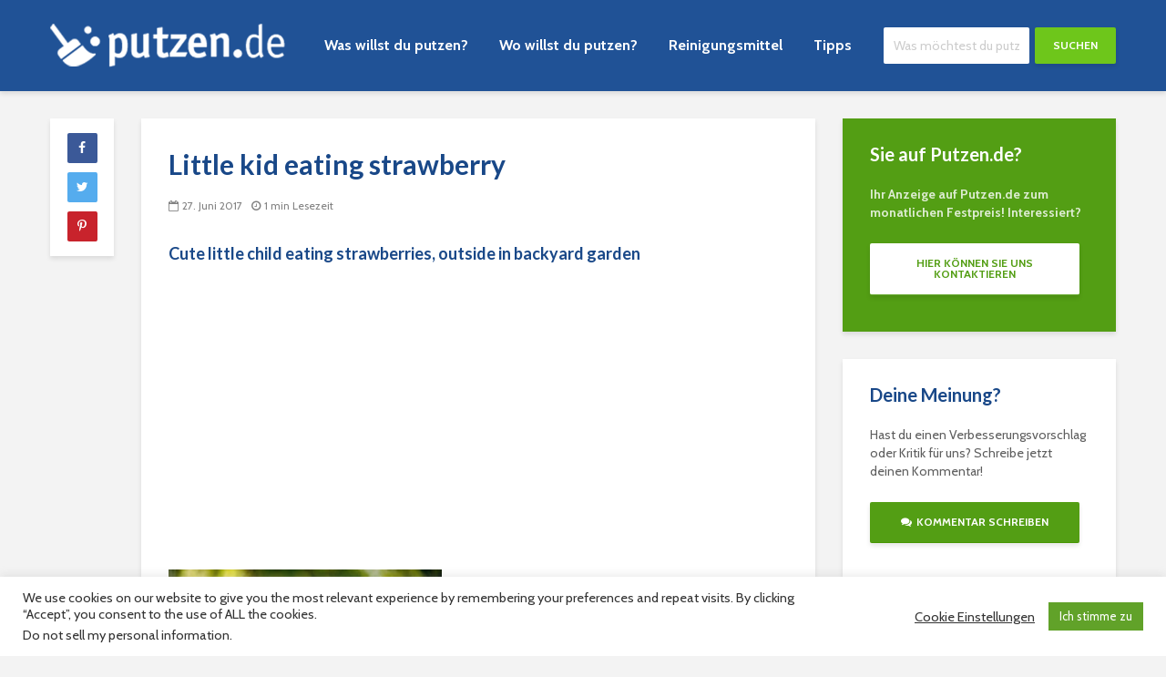

--- FILE ---
content_type: text/html; charset=UTF-8
request_url: https://www.putzen.de/erdbeerflecken-entfernen/little-kid-eating-strawberry/
body_size: 19900
content:
<!DOCTYPE html>
<html lang="de" class="no-js">
<head>
	<meta charset="UTF-8">
	<meta name="viewport" content="width=device-width,initial-scale=1.0">
	<meta name="ahrefs-site-verification" content="6e68a925d86b4a40c2c105f1510c3292428d8be05885e8b79455246e2dcbd743">
		<meta name='robots' content='index, follow, max-image-preview:large, max-snippet:-1, max-video-preview:-1' />
	<style>img:is([sizes="auto" i], [sizes^="auto," i]) { contain-intrinsic-size: 3000px 1500px }</style>
	
	<!-- This site is optimized with the Yoast SEO plugin v24.2 - https://yoast.com/wordpress/plugins/seo/ -->
	<title>Little kid eating strawberry - Putzen.de</title>
	<link rel="canonical" href="https://www.putzen.de/erdbeerflecken-entfernen/little-kid-eating-strawberry/" />
	<meta property="og:locale" content="de_DE" />
	<meta property="og:type" content="article" />
	<meta property="og:title" content="Little kid eating strawberry - Putzen.de" />
	<meta property="og:description" content="Cute little child eating strawberries, outside in backyard garden" />
	<meta property="og:url" content="https://www.putzen.de/erdbeerflecken-entfernen/little-kid-eating-strawberry/" />
	<meta property="og:site_name" content="Putzen.de" />
	<meta property="og:image" content="https://www.putzen.de/erdbeerflecken-entfernen/little-kid-eating-strawberry" />
	<meta property="og:image:width" content="841" />
	<meta property="og:image:height" content="570" />
	<meta property="og:image:type" content="image/jpeg" />
	<meta name="twitter:card" content="summary_large_image" />
	<script type="application/ld+json" class="yoast-schema-graph">{"@context":"https://schema.org","@graph":[{"@type":"WebPage","@id":"https://www.putzen.de/erdbeerflecken-entfernen/little-kid-eating-strawberry/","url":"https://www.putzen.de/erdbeerflecken-entfernen/little-kid-eating-strawberry/","name":"Little kid eating strawberry - Putzen.de","isPartOf":{"@id":"https://www.putzen.de/#website"},"primaryImageOfPage":{"@id":"https://www.putzen.de/erdbeerflecken-entfernen/little-kid-eating-strawberry/#primaryimage"},"image":{"@id":"https://www.putzen.de/erdbeerflecken-entfernen/little-kid-eating-strawberry/#primaryimage"},"thumbnailUrl":"https://www.putzen.de/wp-content/uploads/2017/06/erdbeerfleck-entfernen.jpg","datePublished":"2017-06-27T09:17:13+00:00","dateModified":"2017-06-27T09:17:13+00:00","breadcrumb":{"@id":"https://www.putzen.de/erdbeerflecken-entfernen/little-kid-eating-strawberry/#breadcrumb"},"inLanguage":"de","potentialAction":[{"@type":"ReadAction","target":["https://www.putzen.de/erdbeerflecken-entfernen/little-kid-eating-strawberry/"]}]},{"@type":"ImageObject","inLanguage":"de","@id":"https://www.putzen.de/erdbeerflecken-entfernen/little-kid-eating-strawberry/#primaryimage","url":"https://www.putzen.de/wp-content/uploads/2017/06/erdbeerfleck-entfernen.jpg","contentUrl":"https://www.putzen.de/wp-content/uploads/2017/06/erdbeerfleck-entfernen.jpg","width":841,"height":570,"caption":"Cute little child eating strawberries, outside in backyard garden"},{"@type":"BreadcrumbList","@id":"https://www.putzen.de/erdbeerflecken-entfernen/little-kid-eating-strawberry/#breadcrumb","itemListElement":[{"@type":"ListItem","position":1,"name":"Startseite","item":"https://www.putzen.de/"},{"@type":"ListItem","position":2,"name":"Erdbeerflecken entfernen","item":"https://www.putzen.de/erdbeerflecken-entfernen/"},{"@type":"ListItem","position":3,"name":"Little kid eating strawberry"}]},{"@type":"WebSite","@id":"https://www.putzen.de/#website","url":"https://www.putzen.de/","name":"Putzen.de","description":"das Haushaltsportal mit wertvollen Tipps rund um ums Putzen","potentialAction":[{"@type":"SearchAction","target":{"@type":"EntryPoint","urlTemplate":"https://www.putzen.de/?s={search_term_string}"},"query-input":{"@type":"PropertyValueSpecification","valueRequired":true,"valueName":"search_term_string"}}],"inLanguage":"de"}]}</script>
	<!-- / Yoast SEO plugin. -->


<link rel='dns-prefetch' href='//www.putzen.de' />
<link rel='dns-prefetch' href='//fonts.googleapis.com' />
<link rel="alternate" type="application/rss+xml" title="Putzen.de &raquo; Feed" href="https://www.putzen.de/feed/" />
<script type="text/javascript">
/* <![CDATA[ */
window._wpemojiSettings = {"baseUrl":"https:\/\/s.w.org\/images\/core\/emoji\/15.0.3\/72x72\/","ext":".png","svgUrl":"https:\/\/s.w.org\/images\/core\/emoji\/15.0.3\/svg\/","svgExt":".svg","source":{"concatemoji":"https:\/\/www.putzen.de\/wp-includes\/js\/wp-emoji-release.min.js?ver=6.7.1"}};
/*! This file is auto-generated */
!function(i,n){var o,s,e;function c(e){try{var t={supportTests:e,timestamp:(new Date).valueOf()};sessionStorage.setItem(o,JSON.stringify(t))}catch(e){}}function p(e,t,n){e.clearRect(0,0,e.canvas.width,e.canvas.height),e.fillText(t,0,0);var t=new Uint32Array(e.getImageData(0,0,e.canvas.width,e.canvas.height).data),r=(e.clearRect(0,0,e.canvas.width,e.canvas.height),e.fillText(n,0,0),new Uint32Array(e.getImageData(0,0,e.canvas.width,e.canvas.height).data));return t.every(function(e,t){return e===r[t]})}function u(e,t,n){switch(t){case"flag":return n(e,"\ud83c\udff3\ufe0f\u200d\u26a7\ufe0f","\ud83c\udff3\ufe0f\u200b\u26a7\ufe0f")?!1:!n(e,"\ud83c\uddfa\ud83c\uddf3","\ud83c\uddfa\u200b\ud83c\uddf3")&&!n(e,"\ud83c\udff4\udb40\udc67\udb40\udc62\udb40\udc65\udb40\udc6e\udb40\udc67\udb40\udc7f","\ud83c\udff4\u200b\udb40\udc67\u200b\udb40\udc62\u200b\udb40\udc65\u200b\udb40\udc6e\u200b\udb40\udc67\u200b\udb40\udc7f");case"emoji":return!n(e,"\ud83d\udc26\u200d\u2b1b","\ud83d\udc26\u200b\u2b1b")}return!1}function f(e,t,n){var r="undefined"!=typeof WorkerGlobalScope&&self instanceof WorkerGlobalScope?new OffscreenCanvas(300,150):i.createElement("canvas"),a=r.getContext("2d",{willReadFrequently:!0}),o=(a.textBaseline="top",a.font="600 32px Arial",{});return e.forEach(function(e){o[e]=t(a,e,n)}),o}function t(e){var t=i.createElement("script");t.src=e,t.defer=!0,i.head.appendChild(t)}"undefined"!=typeof Promise&&(o="wpEmojiSettingsSupports",s=["flag","emoji"],n.supports={everything:!0,everythingExceptFlag:!0},e=new Promise(function(e){i.addEventListener("DOMContentLoaded",e,{once:!0})}),new Promise(function(t){var n=function(){try{var e=JSON.parse(sessionStorage.getItem(o));if("object"==typeof e&&"number"==typeof e.timestamp&&(new Date).valueOf()<e.timestamp+604800&&"object"==typeof e.supportTests)return e.supportTests}catch(e){}return null}();if(!n){if("undefined"!=typeof Worker&&"undefined"!=typeof OffscreenCanvas&&"undefined"!=typeof URL&&URL.createObjectURL&&"undefined"!=typeof Blob)try{var e="postMessage("+f.toString()+"("+[JSON.stringify(s),u.toString(),p.toString()].join(",")+"));",r=new Blob([e],{type:"text/javascript"}),a=new Worker(URL.createObjectURL(r),{name:"wpTestEmojiSupports"});return void(a.onmessage=function(e){c(n=e.data),a.terminate(),t(n)})}catch(e){}c(n=f(s,u,p))}t(n)}).then(function(e){for(var t in e)n.supports[t]=e[t],n.supports.everything=n.supports.everything&&n.supports[t],"flag"!==t&&(n.supports.everythingExceptFlag=n.supports.everythingExceptFlag&&n.supports[t]);n.supports.everythingExceptFlag=n.supports.everythingExceptFlag&&!n.supports.flag,n.DOMReady=!1,n.readyCallback=function(){n.DOMReady=!0}}).then(function(){return e}).then(function(){var e;n.supports.everything||(n.readyCallback(),(e=n.source||{}).concatemoji?t(e.concatemoji):e.wpemoji&&e.twemoji&&(t(e.twemoji),t(e.wpemoji)))}))}((window,document),window._wpemojiSettings);
/* ]]> */
</script>
<style id='wp-emoji-styles-inline-css' type='text/css'>

	img.wp-smiley, img.emoji {
		display: inline !important;
		border: none !important;
		box-shadow: none !important;
		height: 1em !important;
		width: 1em !important;
		margin: 0 0.07em !important;
		vertical-align: -0.1em !important;
		background: none !important;
		padding: 0 !important;
	}
</style>
<link rel='stylesheet' id='wp-block-library-css' href='https://www.putzen.de/wp-includes/css/dist/block-library/style.min.css?ver=6.7.1' type='text/css' media='all' />
<style id='classic-theme-styles-inline-css' type='text/css'>
/*! This file is auto-generated */
.wp-block-button__link{color:#fff;background-color:#32373c;border-radius:9999px;box-shadow:none;text-decoration:none;padding:calc(.667em + 2px) calc(1.333em + 2px);font-size:1.125em}.wp-block-file__button{background:#32373c;color:#fff;text-decoration:none}
</style>
<style id='global-styles-inline-css' type='text/css'>
:root{--wp--preset--aspect-ratio--square: 1;--wp--preset--aspect-ratio--4-3: 4/3;--wp--preset--aspect-ratio--3-4: 3/4;--wp--preset--aspect-ratio--3-2: 3/2;--wp--preset--aspect-ratio--2-3: 2/3;--wp--preset--aspect-ratio--16-9: 16/9;--wp--preset--aspect-ratio--9-16: 9/16;--wp--preset--color--black: #000000;--wp--preset--color--cyan-bluish-gray: #abb8c3;--wp--preset--color--white: #ffffff;--wp--preset--color--pale-pink: #f78da7;--wp--preset--color--vivid-red: #cf2e2e;--wp--preset--color--luminous-vivid-orange: #ff6900;--wp--preset--color--luminous-vivid-amber: #fcb900;--wp--preset--color--light-green-cyan: #7bdcb5;--wp--preset--color--vivid-green-cyan: #00d084;--wp--preset--color--pale-cyan-blue: #8ed1fc;--wp--preset--color--vivid-cyan-blue: #0693e3;--wp--preset--color--vivid-purple: #9b51e0;--wp--preset--gradient--vivid-cyan-blue-to-vivid-purple: linear-gradient(135deg,rgba(6,147,227,1) 0%,rgb(155,81,224) 100%);--wp--preset--gradient--light-green-cyan-to-vivid-green-cyan: linear-gradient(135deg,rgb(122,220,180) 0%,rgb(0,208,130) 100%);--wp--preset--gradient--luminous-vivid-amber-to-luminous-vivid-orange: linear-gradient(135deg,rgba(252,185,0,1) 0%,rgba(255,105,0,1) 100%);--wp--preset--gradient--luminous-vivid-orange-to-vivid-red: linear-gradient(135deg,rgba(255,105,0,1) 0%,rgb(207,46,46) 100%);--wp--preset--gradient--very-light-gray-to-cyan-bluish-gray: linear-gradient(135deg,rgb(238,238,238) 0%,rgb(169,184,195) 100%);--wp--preset--gradient--cool-to-warm-spectrum: linear-gradient(135deg,rgb(74,234,220) 0%,rgb(151,120,209) 20%,rgb(207,42,186) 40%,rgb(238,44,130) 60%,rgb(251,105,98) 80%,rgb(254,248,76) 100%);--wp--preset--gradient--blush-light-purple: linear-gradient(135deg,rgb(255,206,236) 0%,rgb(152,150,240) 100%);--wp--preset--gradient--blush-bordeaux: linear-gradient(135deg,rgb(254,205,165) 0%,rgb(254,45,45) 50%,rgb(107,0,62) 100%);--wp--preset--gradient--luminous-dusk: linear-gradient(135deg,rgb(255,203,112) 0%,rgb(199,81,192) 50%,rgb(65,88,208) 100%);--wp--preset--gradient--pale-ocean: linear-gradient(135deg,rgb(255,245,203) 0%,rgb(182,227,212) 50%,rgb(51,167,181) 100%);--wp--preset--gradient--electric-grass: linear-gradient(135deg,rgb(202,248,128) 0%,rgb(113,206,126) 100%);--wp--preset--gradient--midnight: linear-gradient(135deg,rgb(2,3,129) 0%,rgb(40,116,252) 100%);--wp--preset--font-size--small: 13px;--wp--preset--font-size--medium: 20px;--wp--preset--font-size--large: 36px;--wp--preset--font-size--x-large: 42px;--wp--preset--spacing--20: 0.44rem;--wp--preset--spacing--30: 0.67rem;--wp--preset--spacing--40: 1rem;--wp--preset--spacing--50: 1.5rem;--wp--preset--spacing--60: 2.25rem;--wp--preset--spacing--70: 3.38rem;--wp--preset--spacing--80: 5.06rem;--wp--preset--shadow--natural: 6px 6px 9px rgba(0, 0, 0, 0.2);--wp--preset--shadow--deep: 12px 12px 50px rgba(0, 0, 0, 0.4);--wp--preset--shadow--sharp: 6px 6px 0px rgba(0, 0, 0, 0.2);--wp--preset--shadow--outlined: 6px 6px 0px -3px rgba(255, 255, 255, 1), 6px 6px rgba(0, 0, 0, 1);--wp--preset--shadow--crisp: 6px 6px 0px rgba(0, 0, 0, 1);}:where(.is-layout-flex){gap: 0.5em;}:where(.is-layout-grid){gap: 0.5em;}body .is-layout-flex{display: flex;}.is-layout-flex{flex-wrap: wrap;align-items: center;}.is-layout-flex > :is(*, div){margin: 0;}body .is-layout-grid{display: grid;}.is-layout-grid > :is(*, div){margin: 0;}:where(.wp-block-columns.is-layout-flex){gap: 2em;}:where(.wp-block-columns.is-layout-grid){gap: 2em;}:where(.wp-block-post-template.is-layout-flex){gap: 1.25em;}:where(.wp-block-post-template.is-layout-grid){gap: 1.25em;}.has-black-color{color: var(--wp--preset--color--black) !important;}.has-cyan-bluish-gray-color{color: var(--wp--preset--color--cyan-bluish-gray) !important;}.has-white-color{color: var(--wp--preset--color--white) !important;}.has-pale-pink-color{color: var(--wp--preset--color--pale-pink) !important;}.has-vivid-red-color{color: var(--wp--preset--color--vivid-red) !important;}.has-luminous-vivid-orange-color{color: var(--wp--preset--color--luminous-vivid-orange) !important;}.has-luminous-vivid-amber-color{color: var(--wp--preset--color--luminous-vivid-amber) !important;}.has-light-green-cyan-color{color: var(--wp--preset--color--light-green-cyan) !important;}.has-vivid-green-cyan-color{color: var(--wp--preset--color--vivid-green-cyan) !important;}.has-pale-cyan-blue-color{color: var(--wp--preset--color--pale-cyan-blue) !important;}.has-vivid-cyan-blue-color{color: var(--wp--preset--color--vivid-cyan-blue) !important;}.has-vivid-purple-color{color: var(--wp--preset--color--vivid-purple) !important;}.has-black-background-color{background-color: var(--wp--preset--color--black) !important;}.has-cyan-bluish-gray-background-color{background-color: var(--wp--preset--color--cyan-bluish-gray) !important;}.has-white-background-color{background-color: var(--wp--preset--color--white) !important;}.has-pale-pink-background-color{background-color: var(--wp--preset--color--pale-pink) !important;}.has-vivid-red-background-color{background-color: var(--wp--preset--color--vivid-red) !important;}.has-luminous-vivid-orange-background-color{background-color: var(--wp--preset--color--luminous-vivid-orange) !important;}.has-luminous-vivid-amber-background-color{background-color: var(--wp--preset--color--luminous-vivid-amber) !important;}.has-light-green-cyan-background-color{background-color: var(--wp--preset--color--light-green-cyan) !important;}.has-vivid-green-cyan-background-color{background-color: var(--wp--preset--color--vivid-green-cyan) !important;}.has-pale-cyan-blue-background-color{background-color: var(--wp--preset--color--pale-cyan-blue) !important;}.has-vivid-cyan-blue-background-color{background-color: var(--wp--preset--color--vivid-cyan-blue) !important;}.has-vivid-purple-background-color{background-color: var(--wp--preset--color--vivid-purple) !important;}.has-black-border-color{border-color: var(--wp--preset--color--black) !important;}.has-cyan-bluish-gray-border-color{border-color: var(--wp--preset--color--cyan-bluish-gray) !important;}.has-white-border-color{border-color: var(--wp--preset--color--white) !important;}.has-pale-pink-border-color{border-color: var(--wp--preset--color--pale-pink) !important;}.has-vivid-red-border-color{border-color: var(--wp--preset--color--vivid-red) !important;}.has-luminous-vivid-orange-border-color{border-color: var(--wp--preset--color--luminous-vivid-orange) !important;}.has-luminous-vivid-amber-border-color{border-color: var(--wp--preset--color--luminous-vivid-amber) !important;}.has-light-green-cyan-border-color{border-color: var(--wp--preset--color--light-green-cyan) !important;}.has-vivid-green-cyan-border-color{border-color: var(--wp--preset--color--vivid-green-cyan) !important;}.has-pale-cyan-blue-border-color{border-color: var(--wp--preset--color--pale-cyan-blue) !important;}.has-vivid-cyan-blue-border-color{border-color: var(--wp--preset--color--vivid-cyan-blue) !important;}.has-vivid-purple-border-color{border-color: var(--wp--preset--color--vivid-purple) !important;}.has-vivid-cyan-blue-to-vivid-purple-gradient-background{background: var(--wp--preset--gradient--vivid-cyan-blue-to-vivid-purple) !important;}.has-light-green-cyan-to-vivid-green-cyan-gradient-background{background: var(--wp--preset--gradient--light-green-cyan-to-vivid-green-cyan) !important;}.has-luminous-vivid-amber-to-luminous-vivid-orange-gradient-background{background: var(--wp--preset--gradient--luminous-vivid-amber-to-luminous-vivid-orange) !important;}.has-luminous-vivid-orange-to-vivid-red-gradient-background{background: var(--wp--preset--gradient--luminous-vivid-orange-to-vivid-red) !important;}.has-very-light-gray-to-cyan-bluish-gray-gradient-background{background: var(--wp--preset--gradient--very-light-gray-to-cyan-bluish-gray) !important;}.has-cool-to-warm-spectrum-gradient-background{background: var(--wp--preset--gradient--cool-to-warm-spectrum) !important;}.has-blush-light-purple-gradient-background{background: var(--wp--preset--gradient--blush-light-purple) !important;}.has-blush-bordeaux-gradient-background{background: var(--wp--preset--gradient--blush-bordeaux) !important;}.has-luminous-dusk-gradient-background{background: var(--wp--preset--gradient--luminous-dusk) !important;}.has-pale-ocean-gradient-background{background: var(--wp--preset--gradient--pale-ocean) !important;}.has-electric-grass-gradient-background{background: var(--wp--preset--gradient--electric-grass) !important;}.has-midnight-gradient-background{background: var(--wp--preset--gradient--midnight) !important;}.has-small-font-size{font-size: var(--wp--preset--font-size--small) !important;}.has-medium-font-size{font-size: var(--wp--preset--font-size--medium) !important;}.has-large-font-size{font-size: var(--wp--preset--font-size--large) !important;}.has-x-large-font-size{font-size: var(--wp--preset--font-size--x-large) !important;}
:where(.wp-block-post-template.is-layout-flex){gap: 1.25em;}:where(.wp-block-post-template.is-layout-grid){gap: 1.25em;}
:where(.wp-block-columns.is-layout-flex){gap: 2em;}:where(.wp-block-columns.is-layout-grid){gap: 2em;}
:root :where(.wp-block-pullquote){font-size: 1.5em;line-height: 1.6;}
</style>
<link rel='stylesheet' id='cookie-law-info-css' href='https://www.putzen.de/wp-content/plugins/cookie-law-info/legacy/public/css/cookie-law-info-public.css?ver=3.2.8' type='text/css' media='all' />
<link rel='stylesheet' id='cookie-law-info-gdpr-css' href='https://www.putzen.de/wp-content/plugins/cookie-law-info/legacy/public/css/cookie-law-info-gdpr.css?ver=3.2.8' type='text/css' media='all' />
<link rel='stylesheet' id='mks_shortcodes_simple_line_icons-css' href='https://www.putzen.de/wp-content/plugins/meks-flexible-shortcodes/css/simple-line/simple-line-icons.css?ver=1.3.6' type='text/css' media='screen' />
<link rel='stylesheet' id='mks_shortcodes_css-css' href='https://www.putzen.de/wp-content/plugins/meks-flexible-shortcodes/css/style.css?ver=1.3.6' type='text/css' media='screen' />
<link rel='stylesheet' id='gridlove-fonts-css' href='https://fonts.googleapis.com/css?family=Cabin%3A400%2C700%7CLato%3A400%2C700&#038;subset=latin%2Clatin-ext&#038;ver=1.3' type='text/css' media='all' />
<link rel='stylesheet' id='gridlove-main-css' href='https://www.putzen.de/wp-content/themes/gridlove/assets/css/min.css?ver=1.3' type='text/css' media='all' />
<style id='gridlove-main-inline-css' type='text/css'>
body{font-size: 16px;}h1, .h1 {font-size: 30px;}h2, .h2,.col-lg-12 .gridlove-post-b .h3 {font-size: 24px;}h3, .h3 {font-size: 22px;}h4, .h4 {font-size: 20px;}h5, .h5 {font-size: 18px;}h6, .h6 {font-size: 16px;}.widget, .gridlove-header-responsive .sub-menu, .gridlove-site-header .sub-menu{font-size: 14px;}.gridlove-main-navigation {font-size: 16px;}.gridlove-post {font-size: 16px;}body{background: #f3f3f3;color: #5e5e5e;font-family: 'Cabin';font-weight: 400;}h1, h2, h3, h4, h5, h6,.h1, .h2, .h3, .h4, .h5, .h6,blockquote,thead td,.comment-author b,q:before,#bbpress-forums .bbp-forum-title, #bbpress-forums .bbp-topic-permalink{color: #194888;font-family: 'Lato';font-weight: 700;}.gridlove-main-nav a,.gridlove-posts-widget a{font-family: 'Cabin';font-weight: 700;}.gridlove-header-top{background-color: #222222;color: #dddddd;}.gridlove-header-top a{color: #dddddd;}.gridlove-header-top a:hover{color: #ffffff;}.gridlove-header-wrapper,.gridlove-header-middle .sub-menu,.gridlove-header-responsive,.gridlove-header-responsive .sub-menu{background-color:#205296; }.gridlove-header-middle,.gridlove-header-middle a,.gridlove-header-responsive,.gridlove-header-responsive a{color: #ffffff;}.gridlove-header-middle a:hover,.gridlove-header-middle .gridlove-sidebar-action:hover,.gridlove-header-middle .gridlove-actions-button > span:hover,.gridlove-header-middle .current_page_item > a,.gridlove-header-middle .current_page_ancestor > a,.gridlove-header-middle .current-menu-item > a,.gridlove-header-middle .current-menu-ancestor > a,.gridlove-header-middle .gridlove-category-menu article:hover a,.gridlove-header-responsive a:hover {color: #6ec61b;}.gridlove-header-middle .active>span,.gridlove-header-middle .gridlove-main-nav>li.menu-item-has-children:hover>a,.gridlove-header-middle .gridlove-social-icons:hover>span,.gridlove-header-responsive .active>span{background-color: rgba(255,255,255,0.05)}.gridlove-header-middle .gridlove-button-search{background-color: #6ec61b;}.gridlove-header-middle .gridlove-search-form input{border-color: rgba(255,255,255,0.1)}.gridlove-header-middle .sub-menu,.gridlove-header-responsive .sub-menu{border-top: 1px solid rgba(255,255,255,0.05)}.gridlove-header-middle{height: 100px;}.gridlove-logo{max-height: 100px;}.gridlove-branding-bg{background:#f0233b;}.gridlove-header-responsive .gridlove-actions-button:hover >span{color:#6ec61b;}.gridlove-sidebar-action .gridlove-bars:before,.gridlove-sidebar-action .gridlove-bars:after{background:#ffffff;}.gridlove-sidebar-action:hover .gridlove-bars:before,.gridlove-sidebar-action:hover .gridlove-bars:after{background:#6ec61b;}.gridlove-sidebar-action .gridlove-bars{border-color: #ffffff;}.gridlove-sidebar-action:hover .gridlove-bars{border-color:#6ec61b;}.gridlove-header-bottom .sub-menu{ background-color:#205296;}.gridlove-header-bottom .sub-menu a{color:#ffffff;}.gridlove-header-bottom .sub-menu a:hover,.gridlove-header-bottom .gridlove-category-menu article:hover a{color:#009cff;}.gridlove-header-bottom{background-color:#ffffff;}.gridlove-header-bottom,.gridlove-header-bottom a{color: #111111;}.gridlove-header-bottom a:hover,.gridlove-header-bottom .gridlove-sidebar-action:hover,.gridlove-header-bottom .gridlove-actions-button > span:hover,.gridlove-header-bottom .current_page_item > a,.gridlove-header-bottom .current_page_ancestor > a,.gridlove-header-bottom .current-menu-item > a,.gridlove-header-bottom .current-menu-ancestor > a {color: #009cff;}.gridlove-header-bottom .active>span,.gridlove-header-bottom .gridlove-main-nav>li.menu-item-has-children:hover>a,.gridlove-header-bottom .gridlove-social-icons:hover>span{background-color: rgba(17,17,17,0.05)}.gridlove-header-bottom .gridlove-search-form input{border-color: rgba(17,17,17,0.1)}.gridlove-header-bottom,.gridlove-header-bottom .sub-menu{border-top: 1px solid rgba(17,17,17,0.07)}.gridlove-header-bottom .gridlove-button-search{background-color: #009cff;}.gridlove-header-sticky,.gridlove-header-sticky .sub-menu{background-color:#205296; }.gridlove-header-sticky,.gridlove-header-sticky a{color: #ffffff;}.gridlove-header-sticky a:hover,.gridlove-header-sticky .gridlove-sidebar-action:hover,.gridlove-header-sticky .gridlove-actions-button > span:hover,.gridlove-header-sticky .current_page_item > a,.gridlove-header-sticky .current_page_ancestor > a,.gridlove-header-sticky .current-menu-item > a,.gridlove-header-sticky .current-menu-ancestor > a,.gridlove-header-sticky .gridlove-category-menu article:hover a{color: #6ec61b;}.gridlove-header-sticky .active>span,.gridlove-header-sticky .gridlove-main-nav>li.menu-item-has-children:hover>a,.gridlove-header-sticky .gridlove-social-icons:hover>span{background-color: rgba(255,255,255,0.05)}.gridlove-header-sticky .gridlove-search-form input{border-color: rgba(255,255,255,0.1)}.gridlove-header-sticky .sub-menu{border-top: 1px solid rgba(255,255,255,0.05)}.gridlove-header-sticky .gridlove-button-search{background-color: #6ec61b;}.gridlove-cover-area,.gridlove-cover{height:350px; }.gridlove-box,#disqus_thread{background: #ffffff;}a{color: #5e5e5e;}.entry-title a{ color: #194888;}a:hover,.comment-reply-link,#cancel-comment-reply-link,.gridlove-box .entry-title a:hover,.gridlove-posts-widget article:hover a{color: #459700;}.entry-content p a,.widget_text a{color: #459700; border-color: rgba(69,151,0,0.8);}.entry-content p a:hover,.widget_text a:hover{border-bottom: 1px solid transparent;}.comment-reply-link:hover,.gallery .gallery-item a:after, .entry-content a.gridlove-popup-img {color: #5e5e5e; }.gridlove-post-b .box-col-b:only-child .entry-title a,.gridlove-post-d .entry-overlay:only-child .entry-title a{color: #194888;}.gridlove-post-b .box-col-b:only-child .entry-title a:hover,.gridlove-post-d .entry-overlay:only-child .entry-title a:hover,.gridlove-content .entry-header .gridlove-breadcrumbs a,.gridlove-content .entry-header .gridlove-breadcrumbs a:hover,.module-header .gridlove-breadcrumbs a,.module-header .gridlove-breadcrumbs a:hover { color: #459700; }.gridlove-post-b .box-col-b:only-child .meta-item,.gridlove-post-b .box-col-b:only-child .entry-meta a,.gridlove-post-b .box-col-b:only-child .entry-meta span,.gridlove-post-d .entry-overlay:only-child .meta-item,.gridlove-post-d .entry-overlay:only-child .entry-meta a,.gridlove-post-d .entry-overlay:only-child .entry-meta span {color: #818181;}.entry-meta .meta-item, .entry-meta a, .entry-meta span,.comment-metadata a{color: #818181;}blockquote{color: rgba(25,72,136,0.8);}blockquote:before{color: rgba(25,72,136,0.15);}.entry-meta a:hover{color: #194888;}.widget_tag_cloud a,.entry-tags a{ background: rgba(94,94,94,0.1); color: #5e5e5e; }.submit,.gridlove-button,.mks_autor_link_wrap a,.mks_read_more a,input[type="submit"],.gridlove-cat, .gridlove-pill,.gridlove-button-search{color:#FFF;background-color: #459700;}.gridlove-button:hover{color:#FFF;}.gridlove-share a:hover{background:rgba(17, 17, 17, .8);color:#FFF;}.gridlove-pill:hover,.gridlove-author-links a:hover,.entry-category a:hover{background: #111;color: #FFF;}.gridlove-cover-content .entry-category a:hover,.entry-overlay .entry-category a:hover,.gridlove-highlight .entry-category a:hover,.gridlove-box.gridlove-post-d .entry-overlay .entry-category a:hover,.gridlove-post-a .entry-category a:hover,.gridlove-highlight .gridlove-format-icon{background: #FFF;color: #111;}.gridlove-author, .gridlove-prev-next-nav,.comment .comment-respond{border-color: rgba(94,94,94,0.1);}.gridlove-load-more a,.gridlove-pagination .gridlove-next a,.gridlove-pagination .gridlove-prev a,.gridlove-pagination .next,.gridlove-pagination .prev,.gridlove-infinite-scroll a,.double-bounce1, .double-bounce2,.gridlove-link-pages > span,.module-actions ul.page-numbers span.page-numbers{color:#FFF;background-color: #459700;}.gridlove-pagination .current{background-color:rgba(94,94,94,0.1);}.gridlove-highlight{background: #539e14;}.gridlove-highlight,.gridlove-highlight h4,.gridlove-highlight a{color: #ffffff;}.gridlove-highlight .entry-meta .meta-item, .gridlove-highlight .entry-meta a, .gridlove-highlight .entry-meta span,.gridlove-highlight p{color: rgba(255,255,255,0.8);}.gridlove-highlight .gridlove-author-links .fa-link,.gridlove-highlight .gridlove_category_widget .gridlove-full-color li a:after{background: #6ec61b;}.gridlove-highlight .entry-meta a:hover{color: #ffffff;}.gridlove-highlight.gridlove-post-d .entry-image a:after{background-color: rgba(83,158,20,0.7);}.gridlove-highlight.gridlove-post-d:hover .entry-image a:after{background-color: rgba(83,158,20,0.9);}.gridlove-highlight.gridlove-post-a .entry-image:hover>a:after, .gridlove-highlight.gridlove-post-b .entry-image:hover a:after{background-color: rgba(83,158,20,0.2);}.gridlove-highlight .gridlove-slider-controls > div{background-color: rgba(255,255,255,0.1);color: #ffffff; }.gridlove-highlight .gridlove-slider-controls > div:hover{background-color: rgba(255,255,255,0.3);color: #ffffff; }.gridlove-highlight.gridlove-box .entry-title a:hover{color: #6ec61b;}.gridlove-highlight.widget_meta a, .gridlove-highlight.widget_recent_entries li, .gridlove-highlight.widget_recent_comments li, .gridlove-highlight.widget_nav_menu a, .gridlove-highlight.widget_archive li, .gridlove-highlight.widget_pages a{border-color: rgba(255,255,255,0.1);}.gridlove-cover-content .entry-meta .meta-item, .gridlove-cover-content .entry-meta a, .gridlove-cover-content .entry-meta span,.gridlove-cover-area .gridlove-breadcrumbs,.gridlove-cover-area .gridlove-breadcrumbs a,.gridlove-cover-area .gridlove-breadcrumbs .breadcrumb_last,body .gridlove-content .entry-overlay .gridlove-breadcrumbs {color: rgba(255, 255, 255, .8);}.gridlove-cover-content .entry-meta a:hover,.gridlove-cover-area .gridlove-breadcrumbs a:hover {color: rgba(255, 255, 255, 1);}.module-title h2,.module-title .h2{ color: #194888; }.gridlove-action-link,.gridlove-slider-controls > div,.module-actions ul.page-numbers .next.page-numbers,.module-actions ul.page-numbers .prev.page-numbers{background: rgba(25,72,136,0.1); color: #194888; }.gridlove-slider-controls > div:hover,.gridlove-action-link:hover,.module-actions ul.page-numbers .next.page-numbers:hover,.module-actions ul.page-numbers .prev.page-numbers:hover{color: #194888;background: rgba(25,72,136,0.3); }.gridlove-pn-ico,.gridlove-author-links .fa-link{background: rgba(94,94,94,0.1); color: #5e5e5e;}.gridlove-prev-next-nav a:hover .gridlove-pn-ico{background: rgba(69,151,0,1); color: #ffffff;}.widget_meta a,.widget_recent_entries li,.widget_recent_comments li,.widget_nav_menu a,.widget_archive li,.widget_pages a,.widget_categories li,.gridlove_category_widget .gridlove-count-color li,.widget_categories .children li,.widget_archiv .children li{border-color: rgba(94,94,94,0.1);}.widget_recent_entries a:hover,.menu-item-has-children.active > span,.menu-item-has-children.active > a,.gridlove-nav-widget-acordion:hover,.widget_recent_comments .recentcomments a.url:hover{color: #459700;}.widget_recent_comments .url,.post-date,.widget_recent_comments .recentcomments,.gridlove-nav-widget-acordion,.widget_archive li,.rss-date,.widget_categories li,.widget_archive li{color:#818181;}.widget_pages .children,.widget_nav_menu .sub-menu{background:#459700;color:#FFF;}.widget_pages .children a,.widget_nav_menu .sub-menu a,.widget_nav_menu .sub-menu span,.widget_pages .children span{color:#FFF;}.widget_tag_cloud a:hover,.entry-tags a:hover{background: #459700;color:#FFF;}.gridlove-footer{background: #205296;color: #ffffff;}.gridlove-footer .widget-title{color: #ffffff;}.gridlove-footer a{color: rgba(255,255,255,0.8);}.gridlove-footer a:hover{color: #ffffff;}.gridlove-footer .widget_recent_comments .url, .gridlove-footer .post-date, .gridlove-footer .widget_recent_comments .recentcomments, .gridlove-footer .gridlove-nav-widget-acordion, .gridlove-footer .widget_archive li, .gridlove-footer .rss-date{color: rgba(255,255,255,0.8); }.gridlove-footer .widget_meta a, .gridlove-footer .widget_recent_entries li, .gridlove-footer .widget_recent_comments li, .gridlove-footer .widget_nav_menu a, .gridlove-footer .widget_archive li, .gridlove-footer .widget_pages a,.gridlove-footer table,.gridlove-footer td,.gridlove-footer th,.gridlove-footer .widget_calendar table,.gridlove-footer .widget.widget_categories select,.gridlove-footer .widget_calendar table tfoot tr td{border-color: rgba(255,255,255,0.2);}table,td,th,.widget_calendar table{ border-color: rgba(94,94,94,0.1);}input[type="text"], input[type="email"], input[type="url"], input[type="tel"], input[type="number"], input[type="date"], input[type="password"], select, textarea{border-color: rgba(94,94,94,0.2);}div.mejs-container .mejs-controls {background-color: rgba(94,94,94,0.1);}body .mejs-controls .mejs-time-rail .mejs-time-current{background: #459700;}body .mejs-video.mejs-container .mejs-controls{background-color: rgba(255,255,255,0.9);}.widget_display_replies li, .widget_display_topics li{ color:#818181; }.gridlove-cat-1{ background: #8224e3;}.gridlove-cat-col-1:hover{ color: #8224e3;}.gridlove-cat-102{ background: #194888;}.gridlove-cat-col-102:hover{ color: #194888;}.gridlove-cat-62{ background: #459700;}.gridlove-cat-col-62:hover{ color: #459700;}.gridlove-cat-45{ background: #dd9933;}.gridlove-cat-col-45:hover{ color: #dd9933;}.gridlove-cat-226{ background: #dd3333;}.gridlove-cat-col-226:hover{ color: #dd3333;}.gridlove-cat-326{ background: #00a595;}.gridlove-cat-col-326:hover{ color: #00a595;}.gridlove-cat-411{ background: #825600;}.gridlove-cat-col-411:hover{ color: #825600;}
</style>
<link rel='stylesheet' id='meks-ads-widget-css' href='https://www.putzen.de/wp-content/plugins/meks-easy-ads-widget/css/style.css?ver=2.0.9' type='text/css' media='all' />
<link rel='stylesheet' id='meks-flickr-widget-css' href='https://www.putzen.de/wp-content/plugins/meks-simple-flickr-widget/css/style.css?ver=1.3' type='text/css' media='all' />
<link rel='stylesheet' id='meks-author-widget-css' href='https://www.putzen.de/wp-content/plugins/meks-smart-author-widget/css/style.css?ver=1.1.5' type='text/css' media='all' />
<link rel='stylesheet' id='meks-social-widget-css' href='https://www.putzen.de/wp-content/plugins/meks-smart-social-widget/css/style.css?ver=1.6.5' type='text/css' media='all' />
<link rel='stylesheet' id='meks-themeforest-widget-css' href='https://www.putzen.de/wp-content/plugins/meks-themeforest-smart-widget/css/style.css?ver=1.6' type='text/css' media='all' />
<script type="text/javascript" src="https://www.putzen.de/wp-includes/js/jquery/jquery.min.js?ver=3.7.1" id="jquery-core-js"></script>
<script type="text/javascript" src="https://www.putzen.de/wp-includes/js/jquery/jquery-migrate.min.js?ver=3.4.1" id="jquery-migrate-js"></script>
<script type="text/javascript" id="cookie-law-info-js-extra">
/* <![CDATA[ */
var Cli_Data = {"nn_cookie_ids":[],"cookielist":[],"non_necessary_cookies":[],"ccpaEnabled":"1","ccpaRegionBased":"","ccpaBarEnabled":"1","strictlyEnabled":["necessary","obligatoire"],"ccpaType":"ccpa_gdpr","js_blocking":"1","custom_integration":"","triggerDomRefresh":"","secure_cookies":""};
var cli_cookiebar_settings = {"animate_speed_hide":"500","animate_speed_show":"500","background":"#FFF","border":"#b1a6a6c2","border_on":"","button_1_button_colour":"#61a229","button_1_button_hover":"#4e8221","button_1_link_colour":"#fff","button_1_as_button":"1","button_1_new_win":"","button_2_button_colour":"#333","button_2_button_hover":"#292929","button_2_link_colour":"#444","button_2_as_button":"","button_2_hidebar":"","button_3_button_colour":"#3566bb","button_3_button_hover":"#2a5296","button_3_link_colour":"#fff","button_3_as_button":"1","button_3_new_win":"","button_4_button_colour":"#000","button_4_button_hover":"#000000","button_4_link_colour":"#333333","button_4_as_button":"","button_7_button_colour":"#61a229","button_7_button_hover":"#4e8221","button_7_link_colour":"#fff","button_7_as_button":"1","button_7_new_win":"","font_family":"inherit","header_fix":"","notify_animate_hide":"1","notify_animate_show":"","notify_div_id":"#cookie-law-info-bar","notify_position_horizontal":"right","notify_position_vertical":"bottom","scroll_close":"","scroll_close_reload":"","accept_close_reload":"","reject_close_reload":"","showagain_tab":"","showagain_background":"#fff","showagain_border":"#000","showagain_div_id":"#cookie-law-info-again","showagain_x_position":"100px","text":"#333333","show_once_yn":"","show_once":"10000","logging_on":"","as_popup":"","popup_overlay":"1","bar_heading_text":"","cookie_bar_as":"banner","popup_showagain_position":"bottom-right","widget_position":"left"};
var log_object = {"ajax_url":"https:\/\/www.putzen.de\/wp-admin\/admin-ajax.php"};
/* ]]> */
</script>
<script type="text/javascript" src="https://www.putzen.de/wp-content/plugins/cookie-law-info/legacy/public/js/cookie-law-info-public.js?ver=3.2.8" id="cookie-law-info-js"></script>
<script type="text/javascript" id="cookie-law-info-ccpa-js-extra">
/* <![CDATA[ */
var ccpa_data = {"opt_out_prompt":"M\u00f6chtest du dich wirklich abmelden?","opt_out_confirm":"Best\u00e4tigen","opt_out_cancel":"Abbrechen"};
/* ]]> */
</script>
<script type="text/javascript" src="https://www.putzen.de/wp-content/plugins/cookie-law-info/legacy/admin/modules/ccpa/assets/js/cookie-law-info-ccpa.js?ver=3.2.8" id="cookie-law-info-ccpa-js"></script>
<link rel="https://api.w.org/" href="https://www.putzen.de/wp-json/" /><link rel="alternate" title="JSON" type="application/json" href="https://www.putzen.de/wp-json/wp/v2/media/3469" /><link rel="EditURI" type="application/rsd+xml" title="RSD" href="https://www.putzen.de/xmlrpc.php?rsd" />
<meta name="generator" content="WordPress 6.7.1" />
<link rel='shortlink' href='https://www.putzen.de/?p=3469' />
<link rel="alternate" title="oEmbed (JSON)" type="application/json+oembed" href="https://www.putzen.de/wp-json/oembed/1.0/embed?url=https%3A%2F%2Fwww.putzen.de%2Ferdbeerflecken-entfernen%2Flittle-kid-eating-strawberry%2F" />
<link rel="alternate" title="oEmbed (XML)" type="text/xml+oembed" href="https://www.putzen.de/wp-json/oembed/1.0/embed?url=https%3A%2F%2Fwww.putzen.de%2Ferdbeerflecken-entfernen%2Flittle-kid-eating-strawberry%2F&#038;format=xml" />

		<!-- GA Google Analytics @ https://m0n.co/ga -->
		<script async src="https://www.googletagmanager.com/gtag/js?id=G-EJZC303P7M"></script>
		<script>
			window.dataLayer = window.dataLayer || [];
			function gtag(){dataLayer.push(arguments);}
			gtag('js', new Date());
			gtag('config', 'G-EJZC303P7M');
		</script>

	<style type="text/css">.gridlove-cover-area { background: #fff; } /*.gridlove-cover-area { background-image: url("wp-content/uploads/2016/11/putzen-backgorund.jpg"); }*/ .box-inner-p-bigger { padding: 20px 30px 30px; } .gridlove-actions-search .gridlove-search-form input { width: 160px; } .gridlove-actions-search>.gridlove-search-form>input[type=text] { margin-left: 20px; } .entry-content a, a:focus, a:hover { text-decoration: underline; color:green ; }</style>	<!-- Global site tag (gtag.js) - Google Analytics -->
<script async src="https://www.googletagmanager.com/gtag/js?id=UA-220401197-1"></script>
<script>
  window.dataLayer = window.dataLayer || [];
  function gtag(){dataLayer.push(arguments);}
  gtag('js', new Date());

  gtag('config', 'UA-220401197-1');
</script>
<script async src="https://pagead2.googlesyndication.com/pagead/js/adsbygoogle.js?client=ca-pub-7176323234405639"
     crossorigin="anonymous"></script>
	<!--<script async src="//pagead2.googlesyndication.com/pagead/js/adsbygoogle.js"></script><script>(adsbygoogle = window.adsbygoogle || []).push({
			  google_ad_client: "ca-pub-5061489943801622",
			  enable_page_level_ads: true
		 });</script>-->
	
</head>

<body class="attachment attachment-template-default single single-attachment postid-3469 attachmentid-3469 attachment-jpeg chrome">
	
		
	<header id="header" class="gridlove-site-header hidden-md-down  gridlove-header-shadow">
			
			
			<div class="gridlove-header-wrapper">
    <div class="gridlove-header-1 gridlove-header-middle container">
        
        <div class="gridlove-slot-l">
            
<div class="gridlove-site-branding  ">
			<span class="site-title h1"><a href="https://www.putzen.de/" rel="home"><img class="gridlove-logo" src="https://www.putzen.de/wp-content/uploads/2016/11/putzen_weiss.png" alt="Putzen.de"></a></span>
	
	
</div>

        </div>

        <div class="gridlove-slot-r">
            <nav class="gridlove-main-navigation">	
				<ul id="menu-putzen-header" class="gridlove-main-nav gridlove-menu"><li id="menu-item-2305" class="menu-item menu-item-type-taxonomy menu-item-object-category menu-item-2305"><a href="https://www.putzen.de/plan/was-wollen-sie-putzen/">Was willst du putzen?</a></li>
<li id="menu-item-2307" class="menu-item menu-item-type-taxonomy menu-item-object-category menu-item-2307"><a href="https://www.putzen.de/plan/wo-wollen-sie-putzen/">Wo willst du putzen?</a></li>
<li id="menu-item-2306" class="menu-item menu-item-type-taxonomy menu-item-object-category menu-item-2306"><a href="https://www.putzen.de/plan/reinigungsmittel/">Reinigungsmittel</a></li>
<li id="menu-item-2308" class="menu-item menu-item-type-taxonomy menu-item-object-category menu-item-2308"><a href="https://www.putzen.de/plan/allgemein/">Tipps</a></li>
</ul>	</nav>            	<ul class="gridlove-actions gridlove-menu">
					<li class="gridlove-actions-search">
	<form class="gridlove-search-form" action="https://www.putzen.de/" method="get"><input name="s" type="text" value="" placeholder="Was möchtest du putzen?" /><button type="submit" class="gridlove-button-search">suchen</button></form></li>			</ul>
        </div>
        
    </div>
</div>

							<div id="gridlove-header-sticky" class="gridlove-header-sticky">
	<div class="container">
		
		<div class="gridlove-slot-l">
						
<div class="gridlove-site-branding  ">
			<span class="site-title h1"><a href="https://www.putzen.de/" rel="home"><img class="gridlove-logo" src="https://www.putzen.de/wp-content/uploads/2016/11/putzen_weiss.png" alt="Putzen.de"></a></span>
	
	
</div>

		</div>	
		<div class="gridlove-slot-r">
			<nav class="gridlove-main-navigation">	
				<ul id="menu-putzen-header-1" class="gridlove-main-nav gridlove-menu"><li class="menu-item menu-item-type-taxonomy menu-item-object-category menu-item-2305"><a href="https://www.putzen.de/plan/was-wollen-sie-putzen/">Was willst du putzen?</a></li>
<li class="menu-item menu-item-type-taxonomy menu-item-object-category menu-item-2307"><a href="https://www.putzen.de/plan/wo-wollen-sie-putzen/">Wo willst du putzen?</a></li>
<li class="menu-item menu-item-type-taxonomy menu-item-object-category menu-item-2306"><a href="https://www.putzen.de/plan/reinigungsmittel/">Reinigungsmittel</a></li>
<li class="menu-item menu-item-type-taxonomy menu-item-object-category menu-item-2308"><a href="https://www.putzen.de/plan/allgemein/">Tipps</a></li>
</ul>	</nav>     
				<ul class="gridlove-actions gridlove-menu">
					<li class="gridlove-actions-search">
	<form class="gridlove-search-form" action="https://www.putzen.de/" method="get"><input name="s" type="text" value="" placeholder="Was möchtest du putzen?" /><button type="submit" class="gridlove-button-search">suchen</button></form></li>			</ul>
		</div>
	</div>
</div>			
	</header>

	<div id="gridlove-header-responsive" class="gridlove-header-responsive hidden-lg-up">

	<div class="container">
		
		<div class="gridlove-site-branding mini">
		<span class="site-title h1"><a href="https://www.putzen.de/" rel="home"><img class="gridlove-logo-mini" src="https://www.putzen.de/wp-content/uploads/2016/11/putzen_mini.png" alt="Putzen.de"></a></span>
</div>
		

<ul class="gridlove-actions gridlove-menu">

																<li class="gridlove-actions-button gridlove-action-search">
	<span>
		<i class="fa fa-search"></i>
	</span>
	<ul class="sub-menu">
		<li>
			<form class="gridlove-search-form" action="https://www.putzen.de/" method="get"><input name="s" type="text" value="" placeholder="Was möchtest du putzen?" /><button type="submit" class="gridlove-button-search">suchen</button></form>		</li>
	</ul>
</li>				
			<li class="gridlove-actions-button">
	<span class="gridlove-sidebar-action">
		<i class="fa fa-bars"></i>
	</span>
</li>	
</ul>
	</div>

</div>






<div id="content" class="gridlove-site-content container gridlove-sidebar-right">

    <div class="row">

    	
	
	
		<div class="gridlove-share-wrapper">
			<div class="gridlove-share gridlove-box gridlove-sticky-share">

									<a href="javascript:void(0);" class="gridlove-facebook gridlove-share-item" data-url="http://www.facebook.com/sharer/sharer.php?u=https%3A%2F%2Fwww.putzen.de%2Ferdbeerflecken-entfernen%2Flittle-kid-eating-strawberry%2F&amp;t=Little+kid+eating+strawberry"><i class="fa fa-facebook"></i></a>									<a href="javascript:void(0);" class="gridlove-twitter gridlove-share-item" data-url="http://twitter.com/intent/tweet?url=https%3A%2F%2Fwww.putzen.de%2Ferdbeerflecken-entfernen%2Flittle-kid-eating-strawberry%2F&amp;text=Little+kid+eating+strawberry"><i class="fa fa-twitter"></i></a>									<a href="javascript:void(0);"  class="gridlove-pinterest gridlove-share-item" data-url="http://pinterest.com/pin/create/button/?url=https%3A%2F%2Fwww.putzen.de%2Ferdbeerflecken-entfernen%2Flittle-kid-eating-strawberry%2F&amp;media=&amp;description=Little+kid+eating+strawberry"><i class="fa fa-pinterest-p"></i></a>				
			</div>
		</div>

		

        <div class="gridlove-content gridlove-single-layout-1">

                            
                <article id="post-3469" class="gridlove-box box-vm post-3469 attachment type-attachment status-inherit hentry">
	
 
                        
<div class="box-inner-p-bigger box-single">

    <div class="entry-header">
		<div class="entry-category">
	    	        	    
	    	        	    	</div>

    <h1 class="entry-title">Little kid eating strawberry</h1>
        	<div class="entry-meta"><div class="meta-item meta-date"><span class="updated">27. Juni 2017</span></div><div class="meta-item meta-rtime">1 min Lesezeit</div></div>
    
</div>
    	<div class="entry-headline h5">
		<p>Cute little child eating strawberries, outside in backyard garden</p>
	</div>

	<div class="gridlove-ad"><script async src="https://pagead2.googlesyndication.com/pagead/js/adsbygoogle.js?client=ca-pub-7176323234405639"
     crossorigin="anonymous"></script>
<!-- Putzen-Standart Responsive -->
<ins class="adsbygoogle"
     style="display:block"
     data-ad-client="ca-pub-7176323234405639"
     data-ad-slot="8880311425"
     data-ad-format="auto"
     data-full-width-responsive="true"></ins>
<script>
     (adsbygoogle = window.adsbygoogle || []).push({});
</script></div>

<div class="entry-content">
                            
    <p class="attachment"><a href='https://www.putzen.de/wp-content/uploads/2017/06/erdbeerfleck-entfernen.jpg'><img fetchpriority="high" decoding="async" width="300" height="203" src="https://www.putzen.de/wp-content/uploads/2017/06/erdbeerfleck-entfernen-300x203.jpg" class="attachment-medium size-medium" alt="" srcset="https://www.putzen.de/wp-content/uploads/2017/06/erdbeerfleck-entfernen-300x203.jpg 300w, https://www.putzen.de/wp-content/uploads/2017/06/erdbeerfleck-entfernen-768x521.jpg 768w, https://www.putzen.de/wp-content/uploads/2017/06/erdbeerfleck-entfernen-516x350.jpg 516w, https://www.putzen.de/wp-content/uploads/2017/06/erdbeerfleck-entfernen-740x502.jpg 740w, https://www.putzen.de/wp-content/uploads/2017/06/erdbeerfleck-entfernen.jpg 841w" sizes="(max-width: 300px) 100vw, 300px" /></a></p>

    
    
</div>
    
    
	
	


</div>

</article>
                            

            	<div class="gridlove-ad"><script async src="https://pagead2.googlesyndication.com/pagead/js/adsbygoogle.js?client=ca-pub-7176323234405639"
     crossorigin="anonymous"></script>
<!-- Putzen-Standart Responsive -->
<ins class="adsbygoogle"
     style="display:block"
     data-ad-client="ca-pub-7176323234405639"
     data-ad-slot="8880311425"
     data-ad-format="auto"
     data-full-width-responsive="true"></ins>
<script>
     (adsbygoogle = window.adsbygoogle || []).push({});
</script></div>

                        
                
    
    
        <div class="gridlove-related">
            <div class="gridlove-module">

                <div class="module-header"><div class="module-title"><h4 class="h2">Das könnte dir gefallen</h2></div></div>                <div class="row">
                    
                        <div class="col-lg-12 col-md-12 col-sm-12">
                                                        <article class="gridlove-post gridlove-post-b gridlove-box  post-3624 post type-post status-publish format-standard has-post-thumbnail hentry category-allgemein category-was-wollen-sie-putzen">

            <div class="entry-image">
            <a href="https://www.putzen.de/messing-reinigen-die-besten-tipps-und-haushaltsmittel/" title="Messing reinigen &#8211; die besten Tipps und Haushaltsmittel!"><img width="385" height="300" src="https://www.putzen.de/wp-content/uploads/2020/07/messing-reinigen-385x300.jpg" class="attachment-gridlove-b8 size-gridlove-b8 wp-post-image" alt="" decoding="async" loading="lazy" /></a>
        </div>
    
    <div class="box-inner-ptbr box-col-b entry-sm-overlay">
        <div class="box-inner-ellipsis">
            <div class="entry-category">
                                                    
                                    <a href="https://www.putzen.de/plan/allgemein/" class="gridlove-cat gridlove-cat-1">Putztipps</a><a href="https://www.putzen.de/plan/was-wollen-sie-putzen/" class="gridlove-cat gridlove-cat-62">Was willst du putzen?</a>                            </div>
            
            <h2 class="entry-title h3"><a href="https://www.putzen.de/messing-reinigen-die-besten-tipps-und-haushaltsmittel/">Messing reinigen &#8211; die besten Tipps und Haushaltsmittel!</a></h2>            <div class="entry-content"><p>Der folgende Beitrag versammelt eine Reihe effektiver Methoden, Messing-Gegenstände schonend zu reinigen. Doch warum sollte Dich das interessieren? Weil Dein Haushalt wahrscheinlich viel mehr Messing beinhaltet, als Du glaubst. Also aufgepasst und...</p>
</div>

        </div>
  
                    <div class="entry-meta"><div class="meta-item meta-author"><span class="vcard author"><span class="fn"><a href="https://www.putzen.de/author/admin/"><img alt='' src='https://secure.gravatar.com/avatar/fc2aeec7efc0f58a142ca3c350423342?s=24&#038;d=mm&#038;r=g' class='avatar avatar-24 photo' height='24' width='24' loading='lazy' /> Steffi</a></span></span></div></div>
         
    </div>    

       
</article>                        </div>

                    
                        <div class="col-lg-12 col-md-12 col-sm-12">
                                                        <article class="gridlove-post gridlove-post-b gridlove-box  post-3615 post type-post status-publish format-standard has-post-thumbnail hentry category-allgemein category-was-wollen-sie-putzen">

            <div class="entry-image">
            <a href="https://www.putzen.de/sonnenschirme-ihre-reinigung-und-richtiges-lagern-im-winter/" title="Sonnenschirme – ihre Reinigung und richtiges Lagern im Winter"><img width="385" height="300" src="https://www.putzen.de/wp-content/uploads/2017/04/markise-reinigen-pflegen-385x300.jpg" class="attachment-gridlove-b8 size-gridlove-b8 wp-post-image" alt="Markise reinigen und pflegen" decoding="async" loading="lazy" srcset="https://www.putzen.de/wp-content/uploads/2017/04/markise-reinigen-pflegen-385x300.jpg 385w, https://www.putzen.de/wp-content/uploads/2017/04/markise-reinigen-pflegen-300x234.jpg 300w, https://www.putzen.de/wp-content/uploads/2017/04/markise-reinigen-pflegen-768x599.jpg 768w, https://www.putzen.de/wp-content/uploads/2017/04/markise-reinigen-pflegen-449x350.jpg 449w, https://www.putzen.de/wp-content/uploads/2017/04/markise-reinigen-pflegen-740x577.jpg 740w, https://www.putzen.de/wp-content/uploads/2017/04/markise-reinigen-pflegen.jpg 785w" sizes="auto, (max-width: 385px) 100vw, 385px" /></a>
        </div>
    
    <div class="box-inner-ptbr box-col-b entry-sm-overlay">
        <div class="box-inner-ellipsis">
            <div class="entry-category">
                                                    
                                    <a href="https://www.putzen.de/plan/allgemein/" class="gridlove-cat gridlove-cat-1">Putztipps</a><a href="https://www.putzen.de/plan/was-wollen-sie-putzen/" class="gridlove-cat gridlove-cat-62">Was willst du putzen?</a>                            </div>
            
            <h2 class="entry-title h3"><a href="https://www.putzen.de/sonnenschirme-ihre-reinigung-und-richtiges-lagern-im-winter/">Sonnenschirme – ihre Reinigung und richtiges Lagern im Winter</a></h2>            <div class="entry-content"><p>Wenn der Herbst beginnt, sich von seiner nassen, kalten Seite zu zeigen, wird es langsam Zeit, die Gegenstände, die Du im Sommer Tag für Tag im Freien nutzt, winterfest zu machen und wenn erforderlich, einzulagern. Dazu gehören auch die...</p>
</div>

        </div>
  
                    <div class="entry-meta"><div class="meta-item meta-author"><span class="vcard author"><span class="fn"><a href="https://www.putzen.de/author/admin/"><img alt='' src='https://secure.gravatar.com/avatar/fc2aeec7efc0f58a142ca3c350423342?s=24&#038;d=mm&#038;r=g' class='avatar avatar-24 photo' height='24' width='24' loading='lazy' /> Steffi</a></span></span></div></div>
         
    </div>    

       
</article>                        </div>

                    
                        <div class="col-lg-12 col-md-12 col-sm-12">
                                                        <article class="gridlove-post gridlove-post-b gridlove-box  post-3607 post type-post status-publish format-standard has-post-thumbnail hentry category-allgemein">

            <div class="entry-image">
            <a href="https://www.putzen.de/schimmel-von-silikonfugen-entfernen-so-gelingt-es-dir/" title="Schimmel von Silikonfugen entfernen, so gelingt es dir!"><img width="385" height="300" src="https://www.putzen.de/wp-content/uploads/2016/11/Schimmel-wohnung-385x300.jpg" class="attachment-gridlove-b8 size-gridlove-b8 wp-post-image" alt="" decoding="async" loading="lazy" /></a>
        </div>
    
    <div class="box-inner-ptbr box-col-b entry-sm-overlay">
        <div class="box-inner-ellipsis">
            <div class="entry-category">
                                                    
                                    <a href="https://www.putzen.de/plan/allgemein/" class="gridlove-cat gridlove-cat-1">Putztipps</a>                            </div>
            
            <h2 class="entry-title h3"><a href="https://www.putzen.de/schimmel-von-silikonfugen-entfernen-so-gelingt-es-dir/">Schimmel von Silikonfugen entfernen, so gelingt es dir!</a></h2>            <div class="entry-content"><p>Wenn Du die Fugen in seinem Bad im Blick behältst, erkennst Du einen Schimmelbefall sofort. Vor allem Silikonfugen stellen diesbezüglich ein Problem dar. Da das Silikon im Vergleich zu anderen Fugenfüllstoffen flexibler und elastischer ist, wird es...</p>
</div>

        </div>
  
                    <div class="entry-meta"><div class="meta-item meta-author"><span class="vcard author"><span class="fn"><a href="https://www.putzen.de/author/admin/"><img alt='' src='https://secure.gravatar.com/avatar/fc2aeec7efc0f58a142ca3c350423342?s=24&#038;d=mm&#038;r=g' class='avatar avatar-24 photo' height='24' width='24' loading='lazy' /> Steffi</a></span></span></div></div>
         
    </div>    

       
</article>                        </div>

                                    </div>
            </div>
        </div>

    
    

        </div>

        

	<div class="gridlove-sidebar">

		
						<div class="gridlove-sticky-sidebar">
					<div id="text-8" class="gridlove-highlight widget gridlove-box widget_text"><h4 class="widget-title">Sie auf Putzen.de?</h4>			<div class="textwidget"><p><strong>Ihr Anzeige auf Putzen.de zum monatlichen Festpreis!  Interessiert? </strong></p>

<p style="align:center">
<a class="mks_button mks_button_medium squared" href="https://www.putzen.de/impressum/" target="_blank" style="color: #539e14; background-color: #FFFFFF; display:block ">Hier können Sie uns kontaktieren</a></p></div>
		</div><div id="text-5" class="widget gridlove-box widget_text"><h4 class="widget-title">Deine Meinung?</h4>			<div class="textwidget"><p>Hast du einen Verbesserungsvorschlag oder Kritik für uns? Schreibe jetzt deinen Kommentar!</p>
<p style="align:center">
<a class="mks_button mks_button_medium squared" href="#comments" target="_self" style="color: #FFFFFF; background-color: #539e14; display:block "><i class="fa fa-comments"></i>Kommentar schreiben</a></p>
</div>
		</div><div id="text-7" class="widget gridlove-box widget_text">			<div class="textwidget"><script async src="//pagead2.googlesyndication.com/pagead/js/adsbygoogle.js"></script>
<!-- Putzen - Leaderboard -->
<ins class="adsbygoogle"
     style="display:block"
     data-ad-client="ca-pub-5061489943801622"
     data-ad-slot="8693646319"
     data-ad-format="auto"></ins>
<script>
(adsbygoogle = window.adsbygoogle || []).push({});
</script></div>
		</div><div id="gridlove_category_widget-1" class="widget gridlove-box gridlove_category_widget"><h4 class="widget-title">Kategorien</h4>
		<ul class="gridlove-count-color">
		    		    		    		    			    					    	<li><a href="https://www.putzen.de/plan/reinigungsmittel/" class="gridlove-cat-col-102"><span class="category-text">Reinigungsmittel</span><span class="gridlove-count gridlove-cat gridlove-cat-102">30</span></a></li>
		    			    		    			    					    	<li><a href="https://www.putzen.de/plan/allgemein/" class="gridlove-cat-col-1"><span class="category-text">Putztipps</span><span class="gridlove-count gridlove-cat gridlove-cat-1">44</span></a></li>
		    			    		    			    					    	<li><a href="https://www.putzen.de/plan/was-wollen-sie-putzen/" class="gridlove-cat-col-62"><span class="category-text">Was willst du putzen?</span><span class="gridlove-count gridlove-cat gridlove-cat-62">67</span></a></li>
		    			    		    			    					    	<li><a href="https://www.putzen.de/plan/wo-wollen-sie-putzen/" class="gridlove-cat-col-45"><span class="category-text">Wo willst du putzen?</span><span class="gridlove-count gridlove-cat gridlove-cat-45">10</span></a></li>
		    			    		    			    					    	<li><a href="https://www.putzen.de/plan/reinigungsservice-vermittlungen/" class="gridlove-cat-col-226"><span class="category-text">Reinigungsservice &amp; Vermittlungen</span><span class="gridlove-count gridlove-cat gridlove-cat-226">7</span></a></li>
		    			     
		</ul>

		</div><div id="gridlove_posts_widget-1" class="widget gridlove-box gridlove_posts_widget"><h4 class="widget-title">Neue Beiträge<span class="gridlove-slider-controls" data-autoplay="0"></span></h4>
								
		<div class="gridlove-posts-widget gridlove-widget-slider">

							
									<div class="gridlove-posts-widget-item-wrapper">
								
				<article class="post-3624 post type-post status-publish format-standard has-post-thumbnail hentry category-allgemein category-was-wollen-sie-putzen">

		            		                <div class="entry-image">
		                <a href="https://www.putzen.de/messing-reinigen-die-besten-tipps-und-haushaltsmittel/" title="Messing reinigen &#8211; die besten Tipps und Haushaltsmittel!">
		                   	<img width="80" height="60" src="https://www.putzen.de/wp-content/uploads/2020/07/messing-reinigen-80x60.jpg" class="attachment-gridlove-thumbnail size-gridlove-thumbnail wp-post-image" alt="" decoding="async" loading="lazy" />		                </a>
		                </div>
		            
		            <div class="entry-header">
		                <h6><a href="https://www.putzen.de/messing-reinigen-die-besten-tipps-und-haushaltsmittel/">Messing reinigen &#8211; die besten Tipps und Haushaltsmittel!</a></h6>		                		            </div>

				</article>

				
				
							
								
				<article class="post-3615 post type-post status-publish format-standard has-post-thumbnail hentry category-allgemein category-was-wollen-sie-putzen">

		            		                <div class="entry-image">
		                <a href="https://www.putzen.de/sonnenschirme-ihre-reinigung-und-richtiges-lagern-im-winter/" title="Sonnenschirme – ihre Reinigung und richtiges Lagern im Winter">
		                   	<img width="80" height="60" src="https://www.putzen.de/wp-content/uploads/2017/04/markise-reinigen-pflegen-80x60.jpg" class="attachment-gridlove-thumbnail size-gridlove-thumbnail wp-post-image" alt="Markise reinigen und pflegen" decoding="async" loading="lazy" />		                </a>
		                </div>
		            
		            <div class="entry-header">
		                <h6><a href="https://www.putzen.de/sonnenschirme-ihre-reinigung-und-richtiges-lagern-im-winter/">Sonnenschirme – ihre Reinigung und richtiges Lagern im Winter</a></h6>		                		            </div>

				</article>

				
				
							
								
				<article class="post-3607 post type-post status-publish format-standard has-post-thumbnail hentry category-allgemein">

		            		                <div class="entry-image">
		                <a href="https://www.putzen.de/schimmel-von-silikonfugen-entfernen-so-gelingt-es-dir/" title="Schimmel von Silikonfugen entfernen, so gelingt es dir!">
		                   	<img width="80" height="60" src="https://www.putzen.de/wp-content/uploads/2016/11/Schimmel-wohnung-80x60.jpg" class="attachment-gridlove-thumbnail size-gridlove-thumbnail wp-post-image" alt="" decoding="async" loading="lazy" />		                </a>
		                </div>
		            
		            <div class="entry-header">
		                <h6><a href="https://www.putzen.de/schimmel-von-silikonfugen-entfernen-so-gelingt-es-dir/">Schimmel von Silikonfugen entfernen, so gelingt es dir!</a></h6>		                		            </div>

				</article>

				
				
							
								
				<article class="post-3592 post type-post status-publish format-standard has-post-thumbnail hentry category-allgemein category-was-wollen-sie-putzen">

		            		                <div class="entry-image">
		                <a href="https://www.putzen.de/raclette-reinigen-so-bekommst-du-pfaennchen-steinplatte-grill-sauber/" title="Raclette reinigen &#8211; So bekommst du Pfännchen, Steinplatte &#038; Grill sauber!">
		                   	<img width="80" height="60" src="https://www.putzen.de/wp-content/uploads/2018/12/Raclette-sauber-80x60.jpg" class="attachment-gridlove-thumbnail size-gridlove-thumbnail wp-post-image" alt="" decoding="async" loading="lazy" />		                </a>
		                </div>
		            
		            <div class="entry-header">
		                <h6><a href="https://www.putzen.de/raclette-reinigen-so-bekommst-du-pfaennchen-steinplatte-grill-sauber/">Raclette reinigen &#8211; So bekommst du Pfännchen, Steinplatte &#038; Grill sauber!</a></h6>		                		            </div>

				</article>

				
				
							
								
				<article class="post-3583 post type-post status-publish format-standard has-post-thumbnail hentry category-haushaltstipps tag-boden tag-entfernen tag-holz tag-jeans tag-kleidung tag-moebel tag-nagellack tag-polster tag-stoff tag-teppich tag-textilien">

		            		                <div class="entry-image">
		                <a href="https://www.putzen.de/nagellack-aus-kleidung-entfernen/" title="Nagellack aus Kleidung entfernen">
		                   	<img width="80" height="60" src="https://www.putzen.de/wp-content/uploads/2017/08/nagellack-kleidung-entfernen-80x60.jpg" class="attachment-gridlove-thumbnail size-gridlove-thumbnail wp-post-image" alt="Nagellack aus Kleidung entfernen" decoding="async" loading="lazy" />		                </a>
		                </div>
		            
		            <div class="entry-header">
		                <h6><a href="https://www.putzen.de/nagellack-aus-kleidung-entfernen/">Nagellack aus Kleidung entfernen</a></h6>		                		            </div>

				</article>

				
				
							
								
				<article class="post-3577 post type-post status-publish format-standard has-post-thumbnail hentry category-haushaltstipps tag-bhs tag-boxershorts tag-dessous tag-slips tag-strings tag-tangas tag-unterhemden tag-unterhosen tag-unterwaesche tag-waschen">

		            		                <div class="entry-image">
		                <a href="https://www.putzen.de/unterwaesche-waschen-so-gehts-richtig/" title="Unterwäsche waschen &#8211; so geht’s richtig">
		                   	<img width="80" height="60" src="https://www.putzen.de/wp-content/uploads/2017/08/unterwaesche-waschen-80x60.jpg" class="attachment-gridlove-thumbnail size-gridlove-thumbnail wp-post-image" alt="Unterwäsche waschen - so geht’s richtig" decoding="async" loading="lazy" />		                </a>
		                </div>
		            
		            <div class="entry-header">
		                <h6><a href="https://www.putzen.de/unterwaesche-waschen-so-gehts-richtig/">Unterwäsche waschen &#8211; so geht’s richtig</a></h6>		                		            </div>

				</article>

				
									</div>
				
							
									<div class="gridlove-posts-widget-item-wrapper">
								
				<article class="post-3572 post type-post status-publish format-standard has-post-thumbnail hentry category-haushaltstipps tag-augen tag-beseitigen tag-entfernen tag-entfernung tag-glas tag-haut tag-holz tag-klebstoff tag-kleidung tag-kunststoff tag-loesen tag-polster tag-sekundenkleber tag-teppich tag-textilien">

		            		                <div class="entry-image">
		                <a href="https://www.putzen.de/sekundenkleber-entfernen-von-haut-kleidung-moebel-boden/" title="Sekundenkleber entfernen &#8211; von Haut, Kleidung, Möbel, Boden">
		                   	<img width="80" height="60" src="https://www.putzen.de/wp-content/uploads/2017/08/sekundenkleber-entfernen-80x60.jpg" class="attachment-gridlove-thumbnail size-gridlove-thumbnail wp-post-image" alt="Sekundenkleber entfernen - von Haut, Kleidung, Möbel, Boden" decoding="async" loading="lazy" />		                </a>
		                </div>
		            
		            <div class="entry-header">
		                <h6><a href="https://www.putzen.de/sekundenkleber-entfernen-von-haut-kleidung-moebel-boden/">Sekundenkleber entfernen &#8211; von Haut, Kleidung, Möbel, Boden</a></h6>		                		            </div>

				</article>

				
				
							
								
				<article class="post-3563 post type-post status-publish format-standard has-post-thumbnail hentry category-haushaltstipps tag-buegeln tag-pflegen tag-seide-waschen tag-seidenwaesche tag-trocknen">

		            		                <div class="entry-image">
		                <a href="https://www.putzen.de/seide-waschen-trocknen-buegeln-und-pflegen/" title="Seide waschen, trocknen, bügeln und pflegen">
		                   	<img width="80" height="60" src="https://www.putzen.de/wp-content/uploads/2017/08/seide-waschen-80x60.jpg" class="attachment-gridlove-thumbnail size-gridlove-thumbnail wp-post-image" alt="Seide waschen" decoding="async" loading="lazy" />		                </a>
		                </div>
		            
		            <div class="entry-header">
		                <h6><a href="https://www.putzen.de/seide-waschen-trocknen-buegeln-und-pflegen/">Seide waschen, trocknen, bügeln und pflegen</a></h6>		                		            </div>

				</article>

				
				
							
								
				<article class="post-3559 post type-post status-publish format-standard has-post-thumbnail hentry category-haushaltstipps tag-kupfer tag-pflegen tag-putzen tag-reinigen tag-saeubern">

		            		                <div class="entry-image">
		                <a href="https://www.putzen.de/kupfer-reinigen/" title="Kupfer reinigen">
		                   	<img width="80" height="60" src="https://www.putzen.de/wp-content/uploads/2017/08/kupfer-reinigen-80x60.jpg" class="attachment-gridlove-thumbnail size-gridlove-thumbnail wp-post-image" alt="Kupfer reinigen" decoding="async" loading="lazy" />		                </a>
		                </div>
		            
		            <div class="entry-header">
		                <h6><a href="https://www.putzen.de/kupfer-reinigen/">Kupfer reinigen</a></h6>		                		            </div>

				</article>

				
				
							
								
				<article class="post-3549 post type-post status-publish format-standard has-post-thumbnail hentry category-haushaltstipps tag-chucks-waschen tag-leinenschuhe tag-stoffschuhe tag-stoffturnschuhe tag-turnschuhe">

		            		                <div class="entry-image">
		                <a href="https://www.putzen.de/chucks-waschen-was-beachten/" title="Chucks waschen &#8211; was beachten?">
		                   	<img width="80" height="60" src="https://www.putzen.de/wp-content/uploads/2017/08/chucks-waschen-80x60.jpg" class="attachment-gridlove-thumbnail size-gridlove-thumbnail wp-post-image" alt="Chucks waschen - was beachten?" decoding="async" loading="lazy" />		                </a>
		                </div>
		            
		            <div class="entry-header">
		                <h6><a href="https://www.putzen.de/chucks-waschen-was-beachten/">Chucks waschen &#8211; was beachten?</a></h6>		                		            </div>

				</article>

				
				
							
								
				<article class="post-3543 post type-post status-publish format-standard has-post-thumbnail hentry category-haushaltstipps tag-beseitigen tag-gruenbelag tag-gruenspan-entfernen tag-moos">

		            		                <div class="entry-image">
		                <a href="https://www.putzen.de/gruenspan-entfernen/" title="Grünspan entfernen &#8211; so geht&#8217;s am besten!">
		                   	<img width="80" height="60" src="https://www.putzen.de/wp-content/uploads/2017/07/gruenspan-entfernen-80x60.jpg" class="attachment-gridlove-thumbnail size-gridlove-thumbnail wp-post-image" alt="Grünspan entfernen" decoding="async" loading="lazy" />		                </a>
		                </div>
		            
		            <div class="entry-header">
		                <h6><a href="https://www.putzen.de/gruenspan-entfernen/">Grünspan entfernen &#8211; so geht&#8217;s am besten!</a></h6>		                		            </div>

				</article>

				
				
							
								
				<article class="post-3533 post type-post status-publish format-standard has-post-thumbnail hentry category-haushaltstipps tag-bekaempfen tag-kleidermotten tag-lebensmittelmotten tag-motten tag-mottenbekaempfung tag-schlupfwespen tag-vernichten">

		            		                <div class="entry-image">
		                <a href="https://www.putzen.de/schlupfwespen-zur-mottenbekaempfung-einsetzen/" title="Schlupfwespen zur Mottenbekämpfung einsetzen">
		                   	<img width="80" height="60" src="https://www.putzen.de/wp-content/uploads/2017/07/schlupfwespen-mottenbekaempfung-80x60.jpg" class="attachment-gridlove-thumbnail size-gridlove-thumbnail wp-post-image" alt="Schlupfwespen zur Mottenbekämpfung einsetzen" decoding="async" loading="lazy" />		                </a>
		                </div>
		            
		            <div class="entry-header">
		                <h6><a href="https://www.putzen.de/schlupfwespen-zur-mottenbekaempfung-einsetzen/">Schlupfwespen zur Mottenbekämpfung einsetzen</a></h6>		                		            </div>

				</article>

				
									</div>
				
							
									<div class="gridlove-posts-widget-item-wrapper">
								
				<article class="post-3526 post type-post status-publish format-standard has-post-thumbnail hentry category-allgemein tag-klo tag-toilette tag-verstopft tag-verstopfung tag-wc">

		            		                <div class="entry-image">
		                <a href="https://www.putzen.de/toilette-verstopft-was-tun/" title="Toilette verstopft &#8211; was tun?">
		                   	<img width="80" height="60" src="https://www.putzen.de/wp-content/uploads/2017/07/toilette-verstopft-80x60.jpg" class="attachment-gridlove-thumbnail size-gridlove-thumbnail wp-post-image" alt="Toilette verstopft - was tun?" decoding="async" loading="lazy" />		                </a>
		                </div>
		            
		            <div class="entry-header">
		                <h6><a href="https://www.putzen.de/toilette-verstopft-was-tun/">Toilette verstopft &#8211; was tun?</a></h6>		                		            </div>

				</article>

				
				
							
								
				<article class="post-3520 post type-post status-publish format-standard has-post-thumbnail hentry category-allgemein tag-duschbrause-entkalkung tag-duschkopf tag-entkalken tag-reinigen tag-reinigung">

		            		                <div class="entry-image">
		                <a href="https://www.putzen.de/duschkopf-entkalken-so-gehts/" title="Duschkopf entkalken &#8211; so geht’s">
		                   	<img width="80" height="60" src="https://www.putzen.de/wp-content/uploads/2017/07/duschkopf-entkalken-80x60.jpg" class="attachment-gridlove-thumbnail size-gridlove-thumbnail wp-post-image" alt="Duschkopf entkalken" decoding="async" loading="lazy" srcset="https://www.putzen.de/wp-content/uploads/2017/07/duschkopf-entkalken-80x60.jpg 80w, https://www.putzen.de/wp-content/uploads/2017/07/duschkopf-entkalken-768x590.jpg 768w, https://www.putzen.de/wp-content/uploads/2017/07/duschkopf-entkalken-456x350.jpg 456w, https://www.putzen.de/wp-content/uploads/2017/07/duschkopf-entkalken.jpg 790w" sizes="auto, (max-width: 80px) 100vw, 80px" />		                </a>
		                </div>
		            
		            <div class="entry-header">
		                <h6><a href="https://www.putzen.de/duschkopf-entkalken-so-gehts/">Duschkopf entkalken &#8211; so geht’s</a></h6>		                		            </div>

				</article>

				
				
							
								
				<article class="post-3512 post type-post status-publish format-standard has-post-thumbnail hentry category-haushaltstipps tag-bekaempfen tag-lebensmittelmotten tag-motten tag-vernichten">

		            		                <div class="entry-image">
		                <a href="https://www.putzen.de/was-tun-gegen-lebensmittelmotten/" title="Was tun gegen Lebensmittelmotten?">
		                   	<img width="80" height="60" src="https://www.putzen.de/wp-content/uploads/2017/07/lebensmittelmotten-80x60.jpg" class="attachment-gridlove-thumbnail size-gridlove-thumbnail wp-post-image" alt="Was tun gegen Lebensmittelmotten?" decoding="async" loading="lazy" />		                </a>
		                </div>
		            
		            <div class="entry-header">
		                <h6><a href="https://www.putzen.de/was-tun-gegen-lebensmittelmotten/">Was tun gegen Lebensmittelmotten?</a></h6>		                		            </div>

				</article>

				
				
							
								
				<article class="post-3507 post type-post status-publish format-standard has-post-thumbnail hentry category-haushaltstipps tag-buegeln tag-jeans-waschen tag-schleudern tag-trocknen">

		            		                <div class="entry-image">
		                <a href="https://www.putzen.de/jeans-waschen-so-gehts/" title="Jeans waschen &#8211; so geht’s">
		                   	<img width="80" height="60" src="https://www.putzen.de/wp-content/uploads/2017/07/jeans-waschen-80x60.jpg" class="attachment-gridlove-thumbnail size-gridlove-thumbnail wp-post-image" alt="Jeans waschen - so geht’s" decoding="async" loading="lazy" />		                </a>
		                </div>
		            
		            <div class="entry-header">
		                <h6><a href="https://www.putzen.de/jeans-waschen-so-gehts/">Jeans waschen &#8211; so geht’s</a></h6>		                		            </div>

				</article>

				
				
							
								
				<article class="post-3499 post type-post status-publish format-standard has-post-thumbnail hentry category-haushaltstipps tag-messing tag-metall tag-pflegen tag-polieren tag-reinigen tag-reinigung tag-saeubern">

		            		                <div class="entry-image">
		                <a href="https://www.putzen.de/messing-reinigen/" title="Messing reinigen">
		                   	<img width="80" height="60" src="https://www.putzen.de/wp-content/uploads/2017/07/Messing-reinigen-80x60.jpg" class="attachment-gridlove-thumbnail size-gridlove-thumbnail wp-post-image" alt="Messing reinigen" decoding="async" loading="lazy" />		                </a>
		                </div>
		            
		            <div class="entry-header">
		                <h6><a href="https://www.putzen.de/messing-reinigen/">Messing reinigen</a></h6>		                		            </div>

				</article>

				
				
							
								
				<article class="post-3494 post type-post status-publish format-standard has-post-thumbnail hentry category-haushaltstipps tag-bekaempfen tag-kleidermotten tag-los-werden tag-motten tag-vernichten tag-vorbeugen">

		            		                <div class="entry-image">
		                <a href="https://www.putzen.de/motten-bekaempfen/" title="Motten bekämpfen">
		                   	<img width="80" height="60" src="https://www.putzen.de/wp-content/uploads/2017/07/motten-bekaempfen-80x60.jpg" class="attachment-gridlove-thumbnail size-gridlove-thumbnail wp-post-image" alt="Motten bekämpfen" decoding="async" loading="lazy" />		                </a>
		                </div>
		            
		            <div class="entry-header">
		                <h6><a href="https://www.putzen.de/motten-bekaempfen/">Motten bekämpfen</a></h6>		                		            </div>

				</article>

				
									</div>
				
			
		</div>

		
		
		</div>				</div>
		
	</div>

    </div>
        
</div>




<div id="footer" class="gridlove-footer">

	
	        <div class="container">
	            <div class="row">
	                
											<div class="col-lg-4 col-md-6 col-sm-12">
															<div id="text-2" class="widget widget_text"><h4 class="widget-title">Über putzen.de</h4>			<div class="textwidget"><p>Putzen.de - Viele praktische und ungewöhnliche Haushaltstipps. Sie haben ein ganz bestimmtes Problem zu dem Sie eine Lösung suchen? Dann schauen Sie in unsere Datenbank. Geben Sie den Suchbegriff ein (siehe oben) und sehen sich die einzelnen Ergebnisse dazu an.</p>
<p>Unsere Sammlung von nützlichen und praktischen Putztipps aus Omas Zeiten, spart viel Zeit und erleichtert auch Einsteigern und Männern den Umgang mit Putzutensilien und Reinigungsmitteln. Missgeschicke wie Fett-, und Rotweinflecken sind kein Thema mehr, wenn man einmal die Tricks und Kniffe der Haushaltsprofis kennt.</p>
<p>Alle angaben ohne Gewähr auf Richtigkeit! </p>
</div>
		</div><div id="nav_menu-2" class="widget widget_nav_menu"><h4 class="widget-title">Kontakt</h4><div class="menu-footer-container"><ul id="menu-footer" class="menu"><li id="menu-item-2619" class="menu-item menu-item-type-post_type menu-item-object-page menu-item-home menu-item-2619"><a href="https://www.putzen.de/">Startseite</a></li>
<li id="menu-item-2618" class="menu-item menu-item-type-post_type menu-item-object-page menu-item-2618"><a href="https://www.putzen.de/impressum/">Impressum</a></li>
<li id="menu-item-3660" class="menu-item menu-item-type-post_type menu-item-object-page menu-item-3660"><a href="https://www.putzen.de/datenschutz/">Datenschutz</a></li>
</ul></div></div>													</div>
											<div class="col-lg-4 col-md-6 col-sm-12">
															<div id="gridlove_posts_widget-6" class="widget gridlove_posts_widget"><h4 class="widget-title">Putzhilfe suchen</h4>
								
		<div class="gridlove-posts-widget ">

							
								
				<article class="post-2737 post type-post status-publish format-standard has-post-thumbnail hentry category-reinigungsservice-vermittlungen">

		            		                <div class="entry-image">
		                <a href="https://www.putzen.de/putzfrau-richtig-anmelden/" title="Putzfrau richtig anmelden">
		                   	<img width="80" height="60" src="https://www.putzen.de/wp-content/uploads/2016/12/putzfrau-anmelden-80x60.jpg" class="attachment-gridlove-thumbnail size-gridlove-thumbnail wp-post-image" alt="" decoding="async" loading="lazy" srcset="https://www.putzen.de/wp-content/uploads/2016/12/putzfrau-anmelden-80x60.jpg 80w, https://www.putzen.de/wp-content/uploads/2016/12/putzfrau-anmelden-300x223.jpg 300w, https://www.putzen.de/wp-content/uploads/2016/12/putzfrau-anmelden-768x572.jpg 768w, https://www.putzen.de/wp-content/uploads/2016/12/putzfrau-anmelden-470x350.jpg 470w, https://www.putzen.de/wp-content/uploads/2016/12/putzfrau-anmelden-740x551.jpg 740w, https://www.putzen.de/wp-content/uploads/2016/12/putzfrau-anmelden.jpg 803w" sizes="auto, (max-width: 80px) 100vw, 80px" />		                </a>
		                </div>
		            
		            <div class="entry-header">
		                <h6><a href="https://www.putzen.de/putzfrau-richtig-anmelden/">Putzfrau richtig anmelden</a></h6>		                		                	<div class="entry-meta"><div class="meta-item meta-rtime">8 min Lesezeit</div></div>
		            			            </div>

				</article>

				
				
							
								
				<article class="post-2791 post type-post status-publish format-standard has-post-thumbnail hentry category-reinigungsservice-vermittlungen">

		            		                <div class="entry-image">
		                <a href="https://www.putzen.de/haushelden-de-erfahrungen-und-test/" title="Haushelden.de  &#8211; Erfahrungen und Test">
		                   	<img width="80" height="60" src="https://www.putzen.de/wp-content/uploads/2016/12/haushelden-de-80x60.jpg" class="attachment-gridlove-thumbnail size-gridlove-thumbnail wp-post-image" alt="" decoding="async" loading="lazy" />		                </a>
		                </div>
		            
		            <div class="entry-header">
		                <h6><a href="https://www.putzen.de/haushelden-de-erfahrungen-und-test/">Haushelden.de  &#8211; Erfahrungen und Test</a></h6>		                		                	<div class="entry-meta"><div class="meta-item meta-rtime">5 min Lesezeit</div></div>
		            			            </div>

				</article>

				
				
							
								
				<article class="post-2777 post type-post status-publish format-standard has-post-thumbnail hentry category-reinigungsservice-vermittlungen">

		            		                <div class="entry-image">
		                <a href="https://www.putzen.de/helpling-de-erfahrungen-und-test/" title="Helpling.de &#8211; Erfahrungen und Test">
		                   	<img width="80" height="60" src="https://www.putzen.de/wp-content/uploads/2016/12/helpling-de-80x60.jpg" class="attachment-gridlove-thumbnail size-gridlove-thumbnail wp-post-image" alt="" decoding="async" loading="lazy" />		                </a>
		                </div>
		            
		            <div class="entry-header">
		                <h6><a href="https://www.putzen.de/helpling-de-erfahrungen-und-test/">Helpling.de &#8211; Erfahrungen und Test</a></h6>		                		                	<div class="entry-meta"><div class="meta-item meta-rtime">6 min Lesezeit</div></div>
		            			            </div>

				</article>

				
				
							
								
				<article class="post-2718 post type-post status-publish format-standard has-post-thumbnail hentry category-reinigungsservice-vermittlungen">

		            		                <div class="entry-image">
		                <a href="https://www.putzen.de/betreut-de-erfahrungen-und-test/" title="betreut.de &#8211; Erfahrungen und Test">
		                   	<img width="80" height="60" src="https://www.putzen.de/wp-content/uploads/2016/11/betreut-de-80x60.jpg" class="attachment-gridlove-thumbnail size-gridlove-thumbnail wp-post-image" alt="" decoding="async" loading="lazy" />		                </a>
		                </div>
		            
		            <div class="entry-header">
		                <h6><a href="https://www.putzen.de/betreut-de-erfahrungen-und-test/">betreut.de &#8211; Erfahrungen und Test</a></h6>		                		                	<div class="entry-meta"><div class="meta-item meta-rtime">5 min Lesezeit</div></div>
		            			            </div>

				</article>

				
				
							
								
				<article class="post-2699 post type-post status-publish format-standard has-post-thumbnail hentry category-reinigungsservice-vermittlungen">

		            		                <div class="entry-image">
		                <a href="https://www.putzen.de/diehaushaltshilfen-erfahrungen/" title="diehaushaltshilfen.de &#8211; Erfahrungen und Test">
		                   	<img width="80" height="60" src="https://www.putzen.de/wp-content/uploads/2016/11/diehaushaltshilfen-de-80x60.jpg" class="attachment-gridlove-thumbnail size-gridlove-thumbnail wp-post-image" alt="" decoding="async" loading="lazy" />		                </a>
		                </div>
		            
		            <div class="entry-header">
		                <h6><a href="https://www.putzen.de/diehaushaltshilfen-erfahrungen/">diehaushaltshilfen.de &#8211; Erfahrungen und Test</a></h6>		                		                	<div class="entry-meta"><div class="meta-item meta-rtime">7 min Lesezeit</div></div>
		            			            </div>

				</article>

				
				
			
		</div>

		
		
		</div>													</div>
											<div class="col-lg-4 col-md-6 col-sm-12">
															<div id="gridlove_posts_widget-7" class="widget gridlove_posts_widget"><h4 class="widget-title">Beliebte Beiträge</h4>
								
		<div class="gridlove-posts-widget ">

							
								
				<article class="post-3624 post type-post status-publish format-standard has-post-thumbnail hentry category-allgemein category-was-wollen-sie-putzen">

		            		                <div class="entry-image">
		                <a href="https://www.putzen.de/messing-reinigen-die-besten-tipps-und-haushaltsmittel/" title="Messing reinigen &#8211; die besten Tipps und Haushaltsmittel!">
		                   	<img width="80" height="60" src="https://www.putzen.de/wp-content/uploads/2020/07/messing-reinigen-80x60.jpg" class="attachment-gridlove-thumbnail size-gridlove-thumbnail wp-post-image" alt="" decoding="async" loading="lazy" />		                </a>
		                </div>
		            
		            <div class="entry-header">
		                <h6><a href="https://www.putzen.de/messing-reinigen-die-besten-tipps-und-haushaltsmittel/">Messing reinigen &#8211; die besten Tipps und Haushaltsmittel!</a></h6>		                		                	<div class="entry-meta"><div class="meta-item meta-rtime">6 min Lesezeit</div></div>
		            			            </div>

				</article>

				
				
							
								
				<article class="post-3615 post type-post status-publish format-standard has-post-thumbnail hentry category-allgemein category-was-wollen-sie-putzen">

		            		                <div class="entry-image">
		                <a href="https://www.putzen.de/sonnenschirme-ihre-reinigung-und-richtiges-lagern-im-winter/" title="Sonnenschirme – ihre Reinigung und richtiges Lagern im Winter">
		                   	<img width="80" height="60" src="https://www.putzen.de/wp-content/uploads/2017/04/markise-reinigen-pflegen-80x60.jpg" class="attachment-gridlove-thumbnail size-gridlove-thumbnail wp-post-image" alt="Markise reinigen und pflegen" decoding="async" loading="lazy" />		                </a>
		                </div>
		            
		            <div class="entry-header">
		                <h6><a href="https://www.putzen.de/sonnenschirme-ihre-reinigung-und-richtiges-lagern-im-winter/">Sonnenschirme – ihre Reinigung und richtiges Lagern im Winter</a></h6>		                		                	<div class="entry-meta"><div class="meta-item meta-rtime">8 min Lesezeit</div></div>
		            			            </div>

				</article>

				
				
							
								
				<article class="post-3607 post type-post status-publish format-standard has-post-thumbnail hentry category-allgemein">

		            		                <div class="entry-image">
		                <a href="https://www.putzen.de/schimmel-von-silikonfugen-entfernen-so-gelingt-es-dir/" title="Schimmel von Silikonfugen entfernen, so gelingt es dir!">
		                   	<img width="80" height="60" src="https://www.putzen.de/wp-content/uploads/2016/11/Schimmel-wohnung-80x60.jpg" class="attachment-gridlove-thumbnail size-gridlove-thumbnail wp-post-image" alt="" decoding="async" loading="lazy" />		                </a>
		                </div>
		            
		            <div class="entry-header">
		                <h6><a href="https://www.putzen.de/schimmel-von-silikonfugen-entfernen-so-gelingt-es-dir/">Schimmel von Silikonfugen entfernen, so gelingt es dir!</a></h6>		                		                	<div class="entry-meta"><div class="meta-item meta-rtime">11 min Lesezeit</div></div>
		            			            </div>

				</article>

				
				
							
								
				<article class="post-3592 post type-post status-publish format-standard has-post-thumbnail hentry category-allgemein category-was-wollen-sie-putzen">

		            		                <div class="entry-image">
		                <a href="https://www.putzen.de/raclette-reinigen-so-bekommst-du-pfaennchen-steinplatte-grill-sauber/" title="Raclette reinigen &#8211; So bekommst du Pfännchen, Steinplatte &#038; Grill sauber!">
		                   	<img width="80" height="60" src="https://www.putzen.de/wp-content/uploads/2018/12/Raclette-sauber-80x60.jpg" class="attachment-gridlove-thumbnail size-gridlove-thumbnail wp-post-image" alt="" decoding="async" loading="lazy" />		                </a>
		                </div>
		            
		            <div class="entry-header">
		                <h6><a href="https://www.putzen.de/raclette-reinigen-so-bekommst-du-pfaennchen-steinplatte-grill-sauber/">Raclette reinigen &#8211; So bekommst du Pfännchen, Steinplatte &#038; Grill sauber!</a></h6>		                		                	<div class="entry-meta"><div class="meta-item meta-rtime">7 min Lesezeit</div></div>
		            			            </div>

				</article>

				
				
							
								
				<article class="post-3526 post type-post status-publish format-standard has-post-thumbnail hentry category-allgemein tag-klo tag-toilette tag-verstopft tag-verstopfung tag-wc">

		            		                <div class="entry-image">
		                <a href="https://www.putzen.de/toilette-verstopft-was-tun/" title="Toilette verstopft &#8211; was tun?">
		                   	<img width="80" height="60" src="https://www.putzen.de/wp-content/uploads/2017/07/toilette-verstopft-80x60.jpg" class="attachment-gridlove-thumbnail size-gridlove-thumbnail wp-post-image" alt="Toilette verstopft - was tun?" decoding="async" loading="lazy" />		                </a>
		                </div>
		            
		            <div class="entry-header">
		                <h6><a href="https://www.putzen.de/toilette-verstopft-was-tun/">Toilette verstopft &#8211; was tun?</a></h6>		                		                	<div class="entry-meta"><div class="meta-item meta-rtime">10 min Lesezeit</div></div>
		            			            </div>

				</article>

				
				
			
		</div>

		
		
		</div>													</div>
					
	            </div>
	        </div>

	
    
</div>

<div class="gridlove-sidebar-action-wrapper">

	<span class="gridlove-action-close"><i class="fa fa-times" aria-hidden="true"></i></span>

	<div class="gridlove-sidebar-action-inside">

		<div class="hidden-lg-up widget gridlove-box widget_nav_menu">
					<ul id="menu-putzen-header-2" class="gridlove-mobile-menu"><li class="menu-item menu-item-type-taxonomy menu-item-object-category menu-item-2305"><a href="https://www.putzen.de/plan/was-wollen-sie-putzen/">Was willst du putzen?</a></li>
<li class="menu-item menu-item-type-taxonomy menu-item-object-category menu-item-2307"><a href="https://www.putzen.de/plan/wo-wollen-sie-putzen/">Wo willst du putzen?</a></li>
<li class="menu-item menu-item-type-taxonomy menu-item-object-category menu-item-2306"><a href="https://www.putzen.de/plan/reinigungsmittel/">Reinigungsmittel</a></li>
<li class="menu-item menu-item-type-taxonomy menu-item-object-category menu-item-2308"><a href="https://www.putzen.de/plan/allgemein/">Tipps</a></li>
</ul>		</div>

		

	</div>

</div>

<div class="gridlove-sidebar-action-overlay"></div>
<!--googleoff: all--><div id="cookie-law-info-bar" data-nosnippet="true"><span><div class="cli-bar-container cli-style-v2"><div class="cli-bar-message">We use cookies on our website to give you the most relevant experience by remembering your preferences and repeat visits. By clicking “Accept”, you consent to the use of ALL the cookies.</br><div class="wt-cli-ccpa-element"> <a style="color:#333333" class="wt-cli-ccpa-opt-out">Do not sell my personal information</a>.</div></div><div class="cli-bar-btn_container"><a role='button' class="cli_settings_button" style="margin:0px 10px 0px 5px">Cookie Einstellungen</a><a role='button' data-cli_action="accept" id="cookie_action_close_header" class="medium cli-plugin-button cli-plugin-main-button cookie_action_close_header cli_action_button wt-cli-accept-btn">Ich stimme zu</a></div></div></span></div><div id="cookie-law-info-again" data-nosnippet="true"><span id="cookie_hdr_showagain">Manage consent</span></div><div class="cli-modal" data-nosnippet="true" id="cliSettingsPopup" tabindex="-1" role="dialog" aria-labelledby="cliSettingsPopup" aria-hidden="true">
  <div class="cli-modal-dialog" role="document">
	<div class="cli-modal-content cli-bar-popup">
		  <button type="button" class="cli-modal-close" id="cliModalClose">
			<svg class="" viewBox="0 0 24 24"><path d="M19 6.41l-1.41-1.41-5.59 5.59-5.59-5.59-1.41 1.41 5.59 5.59-5.59 5.59 1.41 1.41 5.59-5.59 5.59 5.59 1.41-1.41-5.59-5.59z"></path><path d="M0 0h24v24h-24z" fill="none"></path></svg>
			<span class="wt-cli-sr-only">Schließen</span>
		  </button>
		  <div class="cli-modal-body">
			<div class="cli-container-fluid cli-tab-container">
	<div class="cli-row">
		<div class="cli-col-12 cli-align-items-stretch cli-px-0">
			<div class="cli-privacy-overview">
				<h4>Privacy Overview</h4>				<div class="cli-privacy-content">
					<div class="cli-privacy-content-text">This website uses cookies to improve your experience while you navigate through the website. Out of these, the cookies that are categorized as necessary are stored on your browser as they are essential for the working of basic functionalities of the website. We also use third-party cookies that help us analyze and understand how you use this website. These cookies will be stored in your browser only with your consent. You also have the option to opt-out of these cookies. But opting out of some of these cookies may affect your browsing experience.</div>
				</div>
				<a class="cli-privacy-readmore" aria-label="Mehr anzeigen" role="button" data-readmore-text="Mehr anzeigen" data-readless-text="Weniger anzeigen"></a>			</div>
		</div>
		<div class="cli-col-12 cli-align-items-stretch cli-px-0 cli-tab-section-container">
												<div class="cli-tab-section">
						<div class="cli-tab-header">
							<a role="button" tabindex="0" class="cli-nav-link cli-settings-mobile" data-target="necessary" data-toggle="cli-toggle-tab">
								Necessary							</a>
															<div class="wt-cli-necessary-checkbox">
									<input type="checkbox" class="cli-user-preference-checkbox"  id="wt-cli-checkbox-necessary" data-id="checkbox-necessary" checked="checked"  />
									<label class="form-check-label" for="wt-cli-checkbox-necessary">Necessary</label>
								</div>
								<span class="cli-necessary-caption">immer aktiv</span>
													</div>
						<div class="cli-tab-content">
							<div class="cli-tab-pane cli-fade" data-id="necessary">
								<div class="wt-cli-cookie-description">
									Necessary cookies are absolutely essential for the website to function properly. These cookies ensure basic functionalities and security features of the website, anonymously.
<table class="cookielawinfo-row-cat-table cookielawinfo-winter"><thead><tr><th class="cookielawinfo-column-1">Cookie</th><th class="cookielawinfo-column-3">Dauer</th><th class="cookielawinfo-column-4">Beschreibung</th></tr></thead><tbody><tr class="cookielawinfo-row"><td class="cookielawinfo-column-1">cookielawinfo-checbox-analytics</td><td class="cookielawinfo-column-3">11 months</td><td class="cookielawinfo-column-4">This cookie is set by GDPR Cookie Consent plugin. The cookie is used to store the user consent for the cookies in the category "Analytics".</td></tr><tr class="cookielawinfo-row"><td class="cookielawinfo-column-1">cookielawinfo-checbox-functional</td><td class="cookielawinfo-column-3">11 months</td><td class="cookielawinfo-column-4">The cookie is set by GDPR cookie consent to record the user consent for the cookies in the category "Functional".</td></tr><tr class="cookielawinfo-row"><td class="cookielawinfo-column-1">cookielawinfo-checbox-others</td><td class="cookielawinfo-column-3">11 months</td><td class="cookielawinfo-column-4">This cookie is set by GDPR Cookie Consent plugin. The cookie is used to store the user consent for the cookies in the category "Other.</td></tr><tr class="cookielawinfo-row"><td class="cookielawinfo-column-1">cookielawinfo-checkbox-necessary</td><td class="cookielawinfo-column-3">11 months</td><td class="cookielawinfo-column-4">This cookie is set by GDPR Cookie Consent plugin. The cookies is used to store the user consent for the cookies in the category "Necessary".</td></tr><tr class="cookielawinfo-row"><td class="cookielawinfo-column-1">cookielawinfo-checkbox-performance</td><td class="cookielawinfo-column-3">11 months</td><td class="cookielawinfo-column-4">This cookie is set by GDPR Cookie Consent plugin. The cookie is used to store the user consent for the cookies in the category "Performance".</td></tr><tr class="cookielawinfo-row"><td class="cookielawinfo-column-1">viewed_cookie_policy</td><td class="cookielawinfo-column-3">11 months</td><td class="cookielawinfo-column-4">The cookie is set by the GDPR Cookie Consent plugin and is used to store whether or not user has consented to the use of cookies. It does not store any personal data.</td></tr></tbody></table>								</div>
							</div>
						</div>
					</div>
																	<div class="cli-tab-section">
						<div class="cli-tab-header">
							<a role="button" tabindex="0" class="cli-nav-link cli-settings-mobile" data-target="functional" data-toggle="cli-toggle-tab">
								Functional							</a>
															<div class="cli-switch">
									<input type="checkbox" id="wt-cli-checkbox-functional" class="cli-user-preference-checkbox"  data-id="checkbox-functional" />
									<label for="wt-cli-checkbox-functional" class="cli-slider" data-cli-enable="Aktiviert" data-cli-disable="Deaktiviert"><span class="wt-cli-sr-only">Functional</span></label>
								</div>
													</div>
						<div class="cli-tab-content">
							<div class="cli-tab-pane cli-fade" data-id="functional">
								<div class="wt-cli-cookie-description">
									Functional cookies help to perform certain functionalities like sharing the content of the website on social media platforms, collect feedbacks, and other third-party features.
								</div>
							</div>
						</div>
					</div>
																	<div class="cli-tab-section">
						<div class="cli-tab-header">
							<a role="button" tabindex="0" class="cli-nav-link cli-settings-mobile" data-target="performance" data-toggle="cli-toggle-tab">
								Performance							</a>
															<div class="cli-switch">
									<input type="checkbox" id="wt-cli-checkbox-performance" class="cli-user-preference-checkbox"  data-id="checkbox-performance" />
									<label for="wt-cli-checkbox-performance" class="cli-slider" data-cli-enable="Aktiviert" data-cli-disable="Deaktiviert"><span class="wt-cli-sr-only">Performance</span></label>
								</div>
													</div>
						<div class="cli-tab-content">
							<div class="cli-tab-pane cli-fade" data-id="performance">
								<div class="wt-cli-cookie-description">
									Performance cookies are used to understand and analyze the key performance indexes of the website which helps in delivering a better user experience for the visitors.
								</div>
							</div>
						</div>
					</div>
																	<div class="cli-tab-section">
						<div class="cli-tab-header">
							<a role="button" tabindex="0" class="cli-nav-link cli-settings-mobile" data-target="analytics" data-toggle="cli-toggle-tab">
								Analytics							</a>
															<div class="cli-switch">
									<input type="checkbox" id="wt-cli-checkbox-analytics" class="cli-user-preference-checkbox"  data-id="checkbox-analytics" />
									<label for="wt-cli-checkbox-analytics" class="cli-slider" data-cli-enable="Aktiviert" data-cli-disable="Deaktiviert"><span class="wt-cli-sr-only">Analytics</span></label>
								</div>
													</div>
						<div class="cli-tab-content">
							<div class="cli-tab-pane cli-fade" data-id="analytics">
								<div class="wt-cli-cookie-description">
									Analytical cookies are used to understand how visitors interact with the website. These cookies help provide information on metrics the number of visitors, bounce rate, traffic source, etc.
								</div>
							</div>
						</div>
					</div>
																	<div class="cli-tab-section">
						<div class="cli-tab-header">
							<a role="button" tabindex="0" class="cli-nav-link cli-settings-mobile" data-target="advertisement" data-toggle="cli-toggle-tab">
								Advertisement							</a>
															<div class="cli-switch">
									<input type="checkbox" id="wt-cli-checkbox-advertisement" class="cli-user-preference-checkbox"  data-id="checkbox-advertisement" />
									<label for="wt-cli-checkbox-advertisement" class="cli-slider" data-cli-enable="Aktiviert" data-cli-disable="Deaktiviert"><span class="wt-cli-sr-only">Advertisement</span></label>
								</div>
													</div>
						<div class="cli-tab-content">
							<div class="cli-tab-pane cli-fade" data-id="advertisement">
								<div class="wt-cli-cookie-description">
									Advertisement cookies are used to provide visitors with relevant ads and marketing campaigns. These cookies track visitors across websites and collect information to provide customized ads.
								</div>
							</div>
						</div>
					</div>
																	<div class="cli-tab-section">
						<div class="cli-tab-header">
							<a role="button" tabindex="0" class="cli-nav-link cli-settings-mobile" data-target="others" data-toggle="cli-toggle-tab">
								Others							</a>
															<div class="cli-switch">
									<input type="checkbox" id="wt-cli-checkbox-others" class="cli-user-preference-checkbox"  data-id="checkbox-others" />
									<label for="wt-cli-checkbox-others" class="cli-slider" data-cli-enable="Aktiviert" data-cli-disable="Deaktiviert"><span class="wt-cli-sr-only">Others</span></label>
								</div>
													</div>
						<div class="cli-tab-content">
							<div class="cli-tab-pane cli-fade" data-id="others">
								<div class="wt-cli-cookie-description">
									Other uncategorized cookies are those that are being analyzed and have not been classified into a category as yet.
								</div>
							</div>
						</div>
					</div>
										</div>
	</div>
</div>
		  </div>
		  <div class="cli-modal-footer">
			<div class="wt-cli-element cli-container-fluid cli-tab-container">
				<div class="cli-row">
					<div class="cli-col-12 cli-align-items-stretch cli-px-0">
						<div class="cli-tab-footer wt-cli-privacy-overview-actions">
						
															<a id="wt-cli-privacy-save-btn" role="button" tabindex="0" data-cli-action="accept" class="wt-cli-privacy-btn cli_setting_save_button wt-cli-privacy-accept-btn cli-btn">SPEICHERN &amp; AKZEPTIEREN</a>
													</div>
						
					</div>
				</div>
			</div>
		</div>
	</div>
  </div>
</div>
<div class="cli-modal-backdrop cli-fade cli-settings-overlay"></div>
<div class="cli-modal-backdrop cli-fade cli-popupbar-overlay"></div>
<!--googleon: all--><link rel='stylesheet' id='cookie-law-info-table-css' href='https://www.putzen.de/wp-content/plugins/cookie-law-info/legacy/public/css/cookie-law-info-table.css?ver=3.2.8' type='text/css' media='all' />
<script type="text/javascript" src="https://www.putzen.de/wp-content/plugins/meks-flexible-shortcodes/js/main.js?ver=1" id="mks_shortcodes_js-js"></script>
<script type="text/javascript" id="gridlove-main-js-extra">
/* <![CDATA[ */
var gridlove_js_settings = {"rtl_mode":"","header_sticky":"1","header_sticky_offset":"100","header_sticky_up":"","logo":"https:\/\/www.putzen.de\/wp-content\/uploads\/2016\/11\/putzen_weiss.png","logo_retina":"https:\/\/www.putzen.de\/wp-content\/uploads\/2016\/11\/putzen_weiss.png","logo_mini":"https:\/\/www.putzen.de\/wp-content\/uploads\/2016\/11\/putzen_mini.png","logo_mini_retina":"https:\/\/www.putzen.de\/wp-content\/uploads\/2016\/11\/putzen_weiss.png"};
/* ]]> */
</script>
<script type="text/javascript" src="https://www.putzen.de/wp-content/themes/gridlove/assets/js/min.js?ver=1.3" id="gridlove-main-js"></script>
<script type="text/javascript" src="https://www.putzen.de/wp-includes/js/wp-embed.min.js?ver=6.7.1" id="wp-embed-js" defer="defer" data-wp-strategy="defer"></script>
</body>

</html>

--- FILE ---
content_type: text/html; charset=utf-8
request_url: https://www.google.com/recaptcha/api2/aframe
body_size: 267
content:
<!DOCTYPE HTML><html><head><meta http-equiv="content-type" content="text/html; charset=UTF-8"></head><body><script nonce="aDlWqNUcrCJrFS50kEnYmw">/** Anti-fraud and anti-abuse applications only. See google.com/recaptcha */ try{var clients={'sodar':'https://pagead2.googlesyndication.com/pagead/sodar?'};window.addEventListener("message",function(a){try{if(a.source===window.parent){var b=JSON.parse(a.data);var c=clients[b['id']];if(c){var d=document.createElement('img');d.src=c+b['params']+'&rc='+(localStorage.getItem("rc::a")?sessionStorage.getItem("rc::b"):"");window.document.body.appendChild(d);sessionStorage.setItem("rc::e",parseInt(sessionStorage.getItem("rc::e")||0)+1);localStorage.setItem("rc::h",'1769033422542');}}}catch(b){}});window.parent.postMessage("_grecaptcha_ready", "*");}catch(b){}</script></body></html>